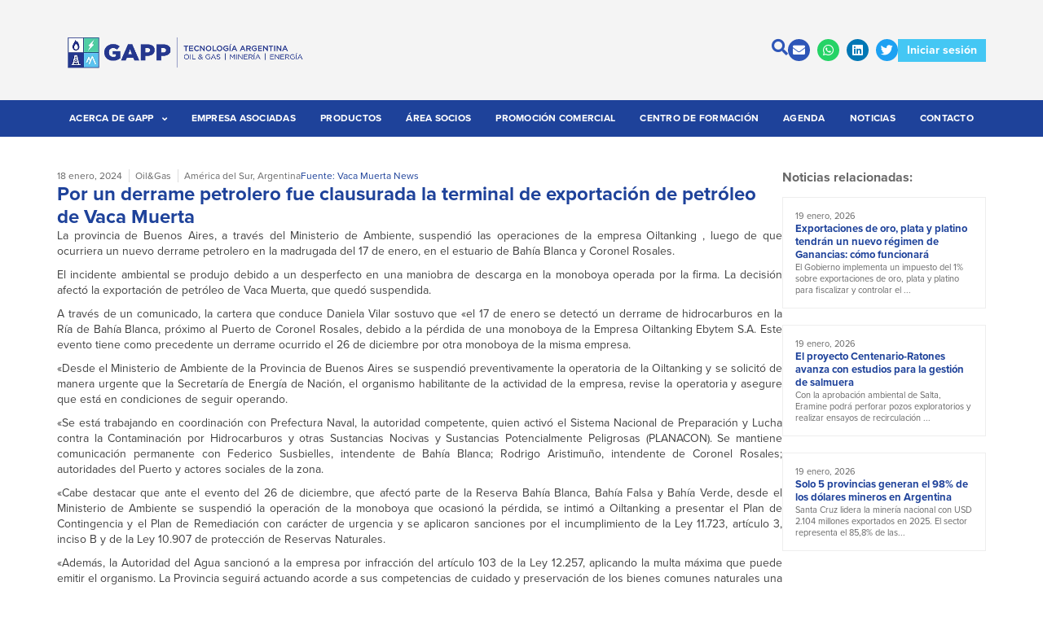

--- FILE ---
content_type: text/html; charset=UTF-8
request_url: https://gapp-oil.com.ar/2024/01/18/por-un-derrame-petrolero-fue-clausurada-la-terminal-de-exportacion-de-petroleo-de-vaca-muerta/
body_size: 32650
content:
<!doctype html>
<html lang="es-ES">
<head>
	<meta charset="UTF-8">
	<meta name="viewport" content="width=device-width, initial-scale=1">
	<link rel="profile" href="https://gmpg.org/xfn/11">
	<meta name='robots' content='index, follow, max-image-preview:large, max-snippet:-1, max-video-preview:-1' />
	<style>img:is([sizes="auto" i], [sizes^="auto," i]) { contain-intrinsic-size: 3000px 1500px }</style>
	
	<!-- This site is optimized with the Yoast SEO plugin v26.0 - https://yoast.com/wordpress/plugins/seo/ -->
	<title>Por un derrame petrolero fue clausurada la terminal de exportación de petróleo de Vaca Muerta - GAPP</title>
	<link rel="canonical" href="https://gapp-oil.com.ar/2024/01/18/por-un-derrame-petrolero-fue-clausurada-la-terminal-de-exportacion-de-petroleo-de-vaca-muerta/" />
	<meta property="og:locale" content="es_ES" />
	<meta property="og:type" content="article" />
	<meta property="og:title" content="Por un derrame petrolero fue clausurada la terminal de exportación de petróleo de Vaca Muerta - GAPP" />
	<meta property="og:description" content="La provincia de Buenos Aires, a través del Ministerio de Ambiente, suspendió las operaciones de la empresa Oiltanking , luego de que ocurriera un nuevo derrame petrolero en la madrugada del 17 de enero, en el estuario de Bahía Blanca y Coronel Rosales. El incidente ambiental se produjo debido a un desperfecto en una maniobra [&hellip;]" />
	<meta property="og:url" content="https://gapp-oil.com.ar/2024/01/18/por-un-derrame-petrolero-fue-clausurada-la-terminal-de-exportacion-de-petroleo-de-vaca-muerta/" />
	<meta property="og:site_name" content="GAPP" />
	<meta property="article:published_time" content="2024-01-18T17:00:11+00:00" />
	<meta property="article:modified_time" content="2024-01-25T17:01:27+00:00" />
	<meta name="author" content="gapp" />
	<meta name="twitter:card" content="summary_large_image" />
	<meta name="twitter:creator" content="@Gapp_Oil" />
	<meta name="twitter:site" content="@Gapp_Oil" />
	<script type="application/ld+json" class="yoast-schema-graph">{"@context":"https://schema.org","@graph":[{"@type":["Article","BlogPosting"],"@id":"https://gapp-oil.com.ar/2024/01/18/por-un-derrame-petrolero-fue-clausurada-la-terminal-de-exportacion-de-petroleo-de-vaca-muerta/#article","isPartOf":{"@id":"https://gapp-oil.com.ar/2024/01/18/por-un-derrame-petrolero-fue-clausurada-la-terminal-de-exportacion-de-petroleo-de-vaca-muerta/"},"author":{"name":"gapp","@id":"https://gapp-oil.com.ar/#/schema/person/1517d11058f1edd44a322c76e1afd25e"},"headline":"Por un derrame petrolero fue clausurada la terminal de exportación de petróleo de Vaca Muerta","datePublished":"2024-01-18T17:00:11+00:00","dateModified":"2024-01-25T17:01:27+00:00","mainEntityOfPage":{"@id":"https://gapp-oil.com.ar/2024/01/18/por-un-derrame-petrolero-fue-clausurada-la-terminal-de-exportacion-de-petroleo-de-vaca-muerta/"},"wordCount":804,"publisher":{"@id":"https://gapp-oil.com.ar/#organization"},"articleSection":["Noticias"],"inLanguage":"es"},{"@type":"WebPage","@id":"https://gapp-oil.com.ar/2024/01/18/por-un-derrame-petrolero-fue-clausurada-la-terminal-de-exportacion-de-petroleo-de-vaca-muerta/","url":"https://gapp-oil.com.ar/2024/01/18/por-un-derrame-petrolero-fue-clausurada-la-terminal-de-exportacion-de-petroleo-de-vaca-muerta/","name":"Por un derrame petrolero fue clausurada la terminal de exportación de petróleo de Vaca Muerta - GAPP","isPartOf":{"@id":"https://gapp-oil.com.ar/#website"},"datePublished":"2024-01-18T17:00:11+00:00","dateModified":"2024-01-25T17:01:27+00:00","breadcrumb":{"@id":"https://gapp-oil.com.ar/2024/01/18/por-un-derrame-petrolero-fue-clausurada-la-terminal-de-exportacion-de-petroleo-de-vaca-muerta/#breadcrumb"},"inLanguage":"es","potentialAction":[{"@type":"ReadAction","target":["https://gapp-oil.com.ar/2024/01/18/por-un-derrame-petrolero-fue-clausurada-la-terminal-de-exportacion-de-petroleo-de-vaca-muerta/"]}]},{"@type":"BreadcrumbList","@id":"https://gapp-oil.com.ar/2024/01/18/por-un-derrame-petrolero-fue-clausurada-la-terminal-de-exportacion-de-petroleo-de-vaca-muerta/#breadcrumb","itemListElement":[{"@type":"ListItem","position":1,"name":"Portada","item":"https://gapp-oil.com.ar/"},{"@type":"ListItem","position":2,"name":"Noticias","item":"https://gapp-oil.com.ar/noticias/"},{"@type":"ListItem","position":3,"name":"Por un derrame petrolero fue clausurada la terminal de exportación de petróleo de Vaca Muerta"}]},{"@type":"WebSite","@id":"https://gapp-oil.com.ar/#website","url":"https://gapp-oil.com.ar/","name":"GAPP","description":"Sinergia para crecer","publisher":{"@id":"https://gapp-oil.com.ar/#organization"},"potentialAction":[{"@type":"SearchAction","target":{"@type":"EntryPoint","urlTemplate":"https://gapp-oil.com.ar/?s={search_term_string}"},"query-input":{"@type":"PropertyValueSpecification","valueRequired":true,"valueName":"search_term_string"}}],"inLanguage":"es"},{"@type":"Organization","@id":"https://gapp-oil.com.ar/#organization","name":"GAPP","url":"https://gapp-oil.com.ar/","logo":{"@type":"ImageObject","inLanguage":"es","@id":"https://gapp-oil.com.ar/#/schema/logo/image/","url":"http://gapp-oil.com.ar/wp-content/uploads/2021/09/logo-gapp-7.svg","contentUrl":"http://gapp-oil.com.ar/wp-content/uploads/2021/09/logo-gapp-7.svg","width":189,"height":62,"caption":"GAPP"},"image":{"@id":"https://gapp-oil.com.ar/#/schema/logo/image/"},"sameAs":["https://x.com/Gapp_Oil","https://ar.linkedin.com/company/gapp---grupo-argentino-de-proveedores-petroleros-"]},{"@type":"Person","@id":"https://gapp-oil.com.ar/#/schema/person/1517d11058f1edd44a322c76e1afd25e","name":"gapp","image":{"@type":"ImageObject","inLanguage":"es","@id":"https://gapp-oil.com.ar/#/schema/person/image/","url":"https://secure.gravatar.com/avatar/03f813825d283398c285732019c16123adc1809e37ba140d6d63c23d81a657e6?s=96&d=mm&r=g","contentUrl":"https://secure.gravatar.com/avatar/03f813825d283398c285732019c16123adc1809e37ba140d6d63c23d81a657e6?s=96&d=mm&r=g","caption":"gapp"},"sameAs":["https://lightgrey-bear-288840.hostingersite.com"]}]}</script>
	<!-- / Yoast SEO plugin. -->


<link rel="alternate" type="application/rss+xml" title="GAPP &raquo; Feed" href="https://gapp-oil.com.ar/feed/" />
<script>
window._wpemojiSettings = {"baseUrl":"https:\/\/s.w.org\/images\/core\/emoji\/16.0.1\/72x72\/","ext":".png","svgUrl":"https:\/\/s.w.org\/images\/core\/emoji\/16.0.1\/svg\/","svgExt":".svg","source":{"concatemoji":"https:\/\/gapp-oil.com.ar\/wp-includes\/js\/wp-emoji-release.min.js?ver=6.8.3"}};
/*! This file is auto-generated */
!function(s,n){var o,i,e;function c(e){try{var t={supportTests:e,timestamp:(new Date).valueOf()};sessionStorage.setItem(o,JSON.stringify(t))}catch(e){}}function p(e,t,n){e.clearRect(0,0,e.canvas.width,e.canvas.height),e.fillText(t,0,0);var t=new Uint32Array(e.getImageData(0,0,e.canvas.width,e.canvas.height).data),a=(e.clearRect(0,0,e.canvas.width,e.canvas.height),e.fillText(n,0,0),new Uint32Array(e.getImageData(0,0,e.canvas.width,e.canvas.height).data));return t.every(function(e,t){return e===a[t]})}function u(e,t){e.clearRect(0,0,e.canvas.width,e.canvas.height),e.fillText(t,0,0);for(var n=e.getImageData(16,16,1,1),a=0;a<n.data.length;a++)if(0!==n.data[a])return!1;return!0}function f(e,t,n,a){switch(t){case"flag":return n(e,"\ud83c\udff3\ufe0f\u200d\u26a7\ufe0f","\ud83c\udff3\ufe0f\u200b\u26a7\ufe0f")?!1:!n(e,"\ud83c\udde8\ud83c\uddf6","\ud83c\udde8\u200b\ud83c\uddf6")&&!n(e,"\ud83c\udff4\udb40\udc67\udb40\udc62\udb40\udc65\udb40\udc6e\udb40\udc67\udb40\udc7f","\ud83c\udff4\u200b\udb40\udc67\u200b\udb40\udc62\u200b\udb40\udc65\u200b\udb40\udc6e\u200b\udb40\udc67\u200b\udb40\udc7f");case"emoji":return!a(e,"\ud83e\udedf")}return!1}function g(e,t,n,a){var r="undefined"!=typeof WorkerGlobalScope&&self instanceof WorkerGlobalScope?new OffscreenCanvas(300,150):s.createElement("canvas"),o=r.getContext("2d",{willReadFrequently:!0}),i=(o.textBaseline="top",o.font="600 32px Arial",{});return e.forEach(function(e){i[e]=t(o,e,n,a)}),i}function t(e){var t=s.createElement("script");t.src=e,t.defer=!0,s.head.appendChild(t)}"undefined"!=typeof Promise&&(o="wpEmojiSettingsSupports",i=["flag","emoji"],n.supports={everything:!0,everythingExceptFlag:!0},e=new Promise(function(e){s.addEventListener("DOMContentLoaded",e,{once:!0})}),new Promise(function(t){var n=function(){try{var e=JSON.parse(sessionStorage.getItem(o));if("object"==typeof e&&"number"==typeof e.timestamp&&(new Date).valueOf()<e.timestamp+604800&&"object"==typeof e.supportTests)return e.supportTests}catch(e){}return null}();if(!n){if("undefined"!=typeof Worker&&"undefined"!=typeof OffscreenCanvas&&"undefined"!=typeof URL&&URL.createObjectURL&&"undefined"!=typeof Blob)try{var e="postMessage("+g.toString()+"("+[JSON.stringify(i),f.toString(),p.toString(),u.toString()].join(",")+"));",a=new Blob([e],{type:"text/javascript"}),r=new Worker(URL.createObjectURL(a),{name:"wpTestEmojiSupports"});return void(r.onmessage=function(e){c(n=e.data),r.terminate(),t(n)})}catch(e){}c(n=g(i,f,p,u))}t(n)}).then(function(e){for(var t in e)n.supports[t]=e[t],n.supports.everything=n.supports.everything&&n.supports[t],"flag"!==t&&(n.supports.everythingExceptFlag=n.supports.everythingExceptFlag&&n.supports[t]);n.supports.everythingExceptFlag=n.supports.everythingExceptFlag&&!n.supports.flag,n.DOMReady=!1,n.readyCallback=function(){n.DOMReady=!0}}).then(function(){return e}).then(function(){var e;n.supports.everything||(n.readyCallback(),(e=n.source||{}).concatemoji?t(e.concatemoji):e.wpemoji&&e.twemoji&&(t(e.twemoji),t(e.wpemoji)))}))}((window,document),window._wpemojiSettings);
</script>
<link rel="stylesheet" type="text/css" href="https://use.typekit.net/cem4tfq.css"><style id='wp-emoji-styles-inline-css'>

	img.wp-smiley, img.emoji {
		display: inline !important;
		border: none !important;
		box-shadow: none !important;
		height: 1em !important;
		width: 1em !important;
		margin: 0 0.07em !important;
		vertical-align: -0.1em !important;
		background: none !important;
		padding: 0 !important;
	}
</style>
<link rel='stylesheet' id='wp-block-library-css' href='https://gapp-oil.com.ar/wp-includes/css/dist/block-library/style.min.css?ver=6.8.3' media='all' />
<link rel='stylesheet' id='jet-engine-frontend-css' href='https://gapp-oil.com.ar/wp-content/plugins/jet-engine/assets/css/frontend.css?ver=3.7.3' media='all' />
<style id='global-styles-inline-css'>
:root{--wp--preset--aspect-ratio--square: 1;--wp--preset--aspect-ratio--4-3: 4/3;--wp--preset--aspect-ratio--3-4: 3/4;--wp--preset--aspect-ratio--3-2: 3/2;--wp--preset--aspect-ratio--2-3: 2/3;--wp--preset--aspect-ratio--16-9: 16/9;--wp--preset--aspect-ratio--9-16: 9/16;--wp--preset--color--black: #000000;--wp--preset--color--cyan-bluish-gray: #abb8c3;--wp--preset--color--white: #ffffff;--wp--preset--color--pale-pink: #f78da7;--wp--preset--color--vivid-red: #cf2e2e;--wp--preset--color--luminous-vivid-orange: #ff6900;--wp--preset--color--luminous-vivid-amber: #fcb900;--wp--preset--color--light-green-cyan: #7bdcb5;--wp--preset--color--vivid-green-cyan: #00d084;--wp--preset--color--pale-cyan-blue: #8ed1fc;--wp--preset--color--vivid-cyan-blue: #0693e3;--wp--preset--color--vivid-purple: #9b51e0;--wp--preset--gradient--vivid-cyan-blue-to-vivid-purple: linear-gradient(135deg,rgba(6,147,227,1) 0%,rgb(155,81,224) 100%);--wp--preset--gradient--light-green-cyan-to-vivid-green-cyan: linear-gradient(135deg,rgb(122,220,180) 0%,rgb(0,208,130) 100%);--wp--preset--gradient--luminous-vivid-amber-to-luminous-vivid-orange: linear-gradient(135deg,rgba(252,185,0,1) 0%,rgba(255,105,0,1) 100%);--wp--preset--gradient--luminous-vivid-orange-to-vivid-red: linear-gradient(135deg,rgba(255,105,0,1) 0%,rgb(207,46,46) 100%);--wp--preset--gradient--very-light-gray-to-cyan-bluish-gray: linear-gradient(135deg,rgb(238,238,238) 0%,rgb(169,184,195) 100%);--wp--preset--gradient--cool-to-warm-spectrum: linear-gradient(135deg,rgb(74,234,220) 0%,rgb(151,120,209) 20%,rgb(207,42,186) 40%,rgb(238,44,130) 60%,rgb(251,105,98) 80%,rgb(254,248,76) 100%);--wp--preset--gradient--blush-light-purple: linear-gradient(135deg,rgb(255,206,236) 0%,rgb(152,150,240) 100%);--wp--preset--gradient--blush-bordeaux: linear-gradient(135deg,rgb(254,205,165) 0%,rgb(254,45,45) 50%,rgb(107,0,62) 100%);--wp--preset--gradient--luminous-dusk: linear-gradient(135deg,rgb(255,203,112) 0%,rgb(199,81,192) 50%,rgb(65,88,208) 100%);--wp--preset--gradient--pale-ocean: linear-gradient(135deg,rgb(255,245,203) 0%,rgb(182,227,212) 50%,rgb(51,167,181) 100%);--wp--preset--gradient--electric-grass: linear-gradient(135deg,rgb(202,248,128) 0%,rgb(113,206,126) 100%);--wp--preset--gradient--midnight: linear-gradient(135deg,rgb(2,3,129) 0%,rgb(40,116,252) 100%);--wp--preset--font-size--small: 13px;--wp--preset--font-size--medium: 20px;--wp--preset--font-size--large: 36px;--wp--preset--font-size--x-large: 42px;--wp--preset--spacing--20: 0.44rem;--wp--preset--spacing--30: 0.67rem;--wp--preset--spacing--40: 1rem;--wp--preset--spacing--50: 1.5rem;--wp--preset--spacing--60: 2.25rem;--wp--preset--spacing--70: 3.38rem;--wp--preset--spacing--80: 5.06rem;--wp--preset--shadow--natural: 6px 6px 9px rgba(0, 0, 0, 0.2);--wp--preset--shadow--deep: 12px 12px 50px rgba(0, 0, 0, 0.4);--wp--preset--shadow--sharp: 6px 6px 0px rgba(0, 0, 0, 0.2);--wp--preset--shadow--outlined: 6px 6px 0px -3px rgba(255, 255, 255, 1), 6px 6px rgba(0, 0, 0, 1);--wp--preset--shadow--crisp: 6px 6px 0px rgba(0, 0, 0, 1);}:root { --wp--style--global--content-size: 800px;--wp--style--global--wide-size: 1200px; }:where(body) { margin: 0; }.wp-site-blocks > .alignleft { float: left; margin-right: 2em; }.wp-site-blocks > .alignright { float: right; margin-left: 2em; }.wp-site-blocks > .aligncenter { justify-content: center; margin-left: auto; margin-right: auto; }:where(.wp-site-blocks) > * { margin-block-start: 24px; margin-block-end: 0; }:where(.wp-site-blocks) > :first-child { margin-block-start: 0; }:where(.wp-site-blocks) > :last-child { margin-block-end: 0; }:root { --wp--style--block-gap: 24px; }:root :where(.is-layout-flow) > :first-child{margin-block-start: 0;}:root :where(.is-layout-flow) > :last-child{margin-block-end: 0;}:root :where(.is-layout-flow) > *{margin-block-start: 24px;margin-block-end: 0;}:root :where(.is-layout-constrained) > :first-child{margin-block-start: 0;}:root :where(.is-layout-constrained) > :last-child{margin-block-end: 0;}:root :where(.is-layout-constrained) > *{margin-block-start: 24px;margin-block-end: 0;}:root :where(.is-layout-flex){gap: 24px;}:root :where(.is-layout-grid){gap: 24px;}.is-layout-flow > .alignleft{float: left;margin-inline-start: 0;margin-inline-end: 2em;}.is-layout-flow > .alignright{float: right;margin-inline-start: 2em;margin-inline-end: 0;}.is-layout-flow > .aligncenter{margin-left: auto !important;margin-right: auto !important;}.is-layout-constrained > .alignleft{float: left;margin-inline-start: 0;margin-inline-end: 2em;}.is-layout-constrained > .alignright{float: right;margin-inline-start: 2em;margin-inline-end: 0;}.is-layout-constrained > .aligncenter{margin-left: auto !important;margin-right: auto !important;}.is-layout-constrained > :where(:not(.alignleft):not(.alignright):not(.alignfull)){max-width: var(--wp--style--global--content-size);margin-left: auto !important;margin-right: auto !important;}.is-layout-constrained > .alignwide{max-width: var(--wp--style--global--wide-size);}body .is-layout-flex{display: flex;}.is-layout-flex{flex-wrap: wrap;align-items: center;}.is-layout-flex > :is(*, div){margin: 0;}body .is-layout-grid{display: grid;}.is-layout-grid > :is(*, div){margin: 0;}body{padding-top: 0px;padding-right: 0px;padding-bottom: 0px;padding-left: 0px;}a:where(:not(.wp-element-button)){text-decoration: underline;}:root :where(.wp-element-button, .wp-block-button__link){background-color: #32373c;border-width: 0;color: #fff;font-family: inherit;font-size: inherit;line-height: inherit;padding: calc(0.667em + 2px) calc(1.333em + 2px);text-decoration: none;}.has-black-color{color: var(--wp--preset--color--black) !important;}.has-cyan-bluish-gray-color{color: var(--wp--preset--color--cyan-bluish-gray) !important;}.has-white-color{color: var(--wp--preset--color--white) !important;}.has-pale-pink-color{color: var(--wp--preset--color--pale-pink) !important;}.has-vivid-red-color{color: var(--wp--preset--color--vivid-red) !important;}.has-luminous-vivid-orange-color{color: var(--wp--preset--color--luminous-vivid-orange) !important;}.has-luminous-vivid-amber-color{color: var(--wp--preset--color--luminous-vivid-amber) !important;}.has-light-green-cyan-color{color: var(--wp--preset--color--light-green-cyan) !important;}.has-vivid-green-cyan-color{color: var(--wp--preset--color--vivid-green-cyan) !important;}.has-pale-cyan-blue-color{color: var(--wp--preset--color--pale-cyan-blue) !important;}.has-vivid-cyan-blue-color{color: var(--wp--preset--color--vivid-cyan-blue) !important;}.has-vivid-purple-color{color: var(--wp--preset--color--vivid-purple) !important;}.has-black-background-color{background-color: var(--wp--preset--color--black) !important;}.has-cyan-bluish-gray-background-color{background-color: var(--wp--preset--color--cyan-bluish-gray) !important;}.has-white-background-color{background-color: var(--wp--preset--color--white) !important;}.has-pale-pink-background-color{background-color: var(--wp--preset--color--pale-pink) !important;}.has-vivid-red-background-color{background-color: var(--wp--preset--color--vivid-red) !important;}.has-luminous-vivid-orange-background-color{background-color: var(--wp--preset--color--luminous-vivid-orange) !important;}.has-luminous-vivid-amber-background-color{background-color: var(--wp--preset--color--luminous-vivid-amber) !important;}.has-light-green-cyan-background-color{background-color: var(--wp--preset--color--light-green-cyan) !important;}.has-vivid-green-cyan-background-color{background-color: var(--wp--preset--color--vivid-green-cyan) !important;}.has-pale-cyan-blue-background-color{background-color: var(--wp--preset--color--pale-cyan-blue) !important;}.has-vivid-cyan-blue-background-color{background-color: var(--wp--preset--color--vivid-cyan-blue) !important;}.has-vivid-purple-background-color{background-color: var(--wp--preset--color--vivid-purple) !important;}.has-black-border-color{border-color: var(--wp--preset--color--black) !important;}.has-cyan-bluish-gray-border-color{border-color: var(--wp--preset--color--cyan-bluish-gray) !important;}.has-white-border-color{border-color: var(--wp--preset--color--white) !important;}.has-pale-pink-border-color{border-color: var(--wp--preset--color--pale-pink) !important;}.has-vivid-red-border-color{border-color: var(--wp--preset--color--vivid-red) !important;}.has-luminous-vivid-orange-border-color{border-color: var(--wp--preset--color--luminous-vivid-orange) !important;}.has-luminous-vivid-amber-border-color{border-color: var(--wp--preset--color--luminous-vivid-amber) !important;}.has-light-green-cyan-border-color{border-color: var(--wp--preset--color--light-green-cyan) !important;}.has-vivid-green-cyan-border-color{border-color: var(--wp--preset--color--vivid-green-cyan) !important;}.has-pale-cyan-blue-border-color{border-color: var(--wp--preset--color--pale-cyan-blue) !important;}.has-vivid-cyan-blue-border-color{border-color: var(--wp--preset--color--vivid-cyan-blue) !important;}.has-vivid-purple-border-color{border-color: var(--wp--preset--color--vivid-purple) !important;}.has-vivid-cyan-blue-to-vivid-purple-gradient-background{background: var(--wp--preset--gradient--vivid-cyan-blue-to-vivid-purple) !important;}.has-light-green-cyan-to-vivid-green-cyan-gradient-background{background: var(--wp--preset--gradient--light-green-cyan-to-vivid-green-cyan) !important;}.has-luminous-vivid-amber-to-luminous-vivid-orange-gradient-background{background: var(--wp--preset--gradient--luminous-vivid-amber-to-luminous-vivid-orange) !important;}.has-luminous-vivid-orange-to-vivid-red-gradient-background{background: var(--wp--preset--gradient--luminous-vivid-orange-to-vivid-red) !important;}.has-very-light-gray-to-cyan-bluish-gray-gradient-background{background: var(--wp--preset--gradient--very-light-gray-to-cyan-bluish-gray) !important;}.has-cool-to-warm-spectrum-gradient-background{background: var(--wp--preset--gradient--cool-to-warm-spectrum) !important;}.has-blush-light-purple-gradient-background{background: var(--wp--preset--gradient--blush-light-purple) !important;}.has-blush-bordeaux-gradient-background{background: var(--wp--preset--gradient--blush-bordeaux) !important;}.has-luminous-dusk-gradient-background{background: var(--wp--preset--gradient--luminous-dusk) !important;}.has-pale-ocean-gradient-background{background: var(--wp--preset--gradient--pale-ocean) !important;}.has-electric-grass-gradient-background{background: var(--wp--preset--gradient--electric-grass) !important;}.has-midnight-gradient-background{background: var(--wp--preset--gradient--midnight) !important;}.has-small-font-size{font-size: var(--wp--preset--font-size--small) !important;}.has-medium-font-size{font-size: var(--wp--preset--font-size--medium) !important;}.has-large-font-size{font-size: var(--wp--preset--font-size--large) !important;}.has-x-large-font-size{font-size: var(--wp--preset--font-size--x-large) !important;}
:root :where(.wp-block-pullquote){font-size: 1.5em;line-height: 1.6;}
</style>
<link rel='stylesheet' id='contact-form-7-css' href='https://gapp-oil.com.ar/wp-content/plugins/contact-form-7/includes/css/styles.css?ver=6.1.1' media='all' />
<link rel='stylesheet' id='wpml-legacy-horizontal-list-0-css' href='https://gapp-oil.com.ar/wp-content/plugins/sitepress-multilingual-cms/templates/language-switchers/legacy-list-horizontal/style.min.css?ver=1' media='all' />
<link rel='stylesheet' id='hostinger-reach-subscription-block-css' href='https://gapp-oil.com.ar/wp-content/plugins/hostinger-reach/frontend/dist/blocks/subscription.css?ver=1764253935' media='all' />
<link rel='stylesheet' id='hello-elementor-css' href='https://gapp-oil.com.ar/wp-content/themes/hello-elementor/assets/css/reset.css?ver=3.4.4' media='all' />
<link rel='stylesheet' id='hello-elementor-theme-style-css' href='https://gapp-oil.com.ar/wp-content/themes/hello-elementor/assets/css/theme.css?ver=3.4.4' media='all' />
<link rel='stylesheet' id='hello-elementor-header-footer-css' href='https://gapp-oil.com.ar/wp-content/themes/hello-elementor/assets/css/header-footer.css?ver=3.4.4' media='all' />
<link rel='stylesheet' id='elementor-frontend-css' href='https://gapp-oil.com.ar/wp-content/plugins/elementor/assets/css/frontend.min.css?ver=3.33.4' media='all' />
<style id='elementor-frontend-inline-css'>
.elementor-kit-8{--e-global-color-primary:#1E429A;--e-global-color-secondary:#2E56B8;--e-global-color-accent:#424242;--e-global-color-text:#686868;--e-global-color-19a59fa:#F4F4F4;--e-global-color-99fb733:#EEEEEE;--e-global-color-df1ad27:#DDDDDD;--e-global-color-373d0cc:#B8B8B8;--e-global-color-3d56e6c:#8B8B8B;--e-global-color-f034c74:#FFFFFF;--e-global-color-78563a8:#44C7F4;--e-global-color-3cc4f60:#1CB8EE;--e-global-typography-primary-font-family:"proxima-nova";--e-global-typography-primary-font-size:14px;--e-global-typography-primary-font-weight:normal;--e-global-typography-primary-line-height:1.4em;--e-global-typography-secondary-font-family:"proxima-nova";--e-global-typography-secondary-font-size:12px;--e-global-typography-secondary-font-weight:normal;--e-global-typography-secondary-line-height:1.4em;--e-global-typography-accent-font-family:"proxima-nova";--e-global-typography-accent-font-size:20px;--e-global-typography-accent-font-weight:bold;--e-global-typography-accent-line-height:1.2em;--e-global-typography-text-font-family:"proxima-nova";--e-global-typography-text-font-size:14px;--e-global-typography-text-font-weight:bold;--e-global-typography-text-line-height:1.2em;--e-global-typography-f06ce46-font-family:"proxima-nova";--e-global-typography-f06ce46-font-size:16px;--e-global-typography-f06ce46-font-weight:bold;--e-global-typography-f06ce46-line-height:1.2em;--e-global-typography-c0f9c97-font-family:"proxima-nova";--e-global-typography-c0f9c97-font-size:18px;--e-global-typography-c0f9c97-font-weight:bold;--e-global-typography-c0f9c97-line-height:1.2em;--e-global-typography-72de1ea-font-family:"proxima-nova";--e-global-typography-72de1ea-font-size:24px;--e-global-typography-72de1ea-font-weight:bold;--e-global-typography-72de1ea-line-height:1.2em;--e-global-typography-c21b6a1-font-family:"proxima-nova";--e-global-typography-c21b6a1-font-size:14px;--e-global-typography-c21b6a1-font-weight:normal;--e-global-typography-c21b6a1-line-height:1.4em;--e-global-typography-1dfaf59-font-family:"proxima-nova";--e-global-typography-1dfaf59-font-size:14px;--e-global-typography-1dfaf59-font-weight:normal;--e-global-typography-1dfaf59-line-height:1.3em;--e-global-typography-1aa8339-font-family:"proxima-nova";--e-global-typography-1aa8339-font-size:12px;--e-global-typography-1aa8339-font-weight:bold;--e-global-typography-1aa8339-line-height:1.2em;color:var( --e-global-color-accent );font-family:var( --e-global-typography-primary-font-family ), Sans-serif;font-size:var( --e-global-typography-primary-font-size );font-weight:var( --e-global-typography-primary-font-weight );line-height:var( --e-global-typography-primary-line-height );}.elementor-kit-8 button,.elementor-kit-8 input[type="button"],.elementor-kit-8 input[type="submit"],.elementor-kit-8 .elementor-button{background-color:var( --e-global-color-primary );font-family:var( --e-global-typography-text-font-family ), Sans-serif;font-size:var( --e-global-typography-text-font-size );font-weight:var( --e-global-typography-text-font-weight );line-height:var( --e-global-typography-text-line-height );color:var( --e-global-color-f034c74 );border-style:solid;border-width:1px 1px 1px 1px;border-color:var( --e-global-color-primary );border-radius:0px 0px 0px 0px;padding:10px 15px 10px 15px;}.elementor-kit-8 button:hover,.elementor-kit-8 button:focus,.elementor-kit-8 input[type="button"]:hover,.elementor-kit-8 input[type="button"]:focus,.elementor-kit-8 input[type="submit"]:hover,.elementor-kit-8 input[type="submit"]:focus,.elementor-kit-8 .elementor-button:hover,.elementor-kit-8 .elementor-button:focus{background-color:var( --e-global-color-secondary );border-style:solid;border-width:1px 1px 1px 1px;border-color:var( --e-global-color-secondary );}.elementor-kit-8 e-page-transition{background-color:#FFBC7D;}.elementor-kit-8 p{margin-block-end:10px;}.elementor-kit-8 a{color:var( --e-global-color-accent );font-family:var( --e-global-typography-primary-font-family ), Sans-serif;font-size:var( --e-global-typography-primary-font-size );font-weight:var( --e-global-typography-primary-font-weight );line-height:var( --e-global-typography-primary-line-height );}.elementor-kit-8 h1{color:var( --e-global-color-accent );font-family:var( --e-global-typography-primary-font-family ), Sans-serif;font-size:var( --e-global-typography-primary-font-size );font-weight:var( --e-global-typography-primary-font-weight );line-height:var( --e-global-typography-primary-line-height );}.elementor-kit-8 h2{color:var( --e-global-color-accent );font-family:var( --e-global-typography-primary-font-family ), Sans-serif;font-size:var( --e-global-typography-primary-font-size );font-weight:var( --e-global-typography-primary-font-weight );line-height:var( --e-global-typography-primary-line-height );}.elementor-kit-8 h3{color:var( --e-global-color-accent );font-family:var( --e-global-typography-primary-font-family ), Sans-serif;font-size:var( --e-global-typography-primary-font-size );font-weight:var( --e-global-typography-primary-font-weight );line-height:var( --e-global-typography-primary-line-height );}.elementor-kit-8 h4{color:var( --e-global-color-accent );font-family:var( --e-global-typography-primary-font-family ), Sans-serif;font-size:var( --e-global-typography-primary-font-size );font-weight:var( --e-global-typography-primary-font-weight );line-height:var( --e-global-typography-primary-line-height );}.elementor-kit-8 h5{color:var( --e-global-color-accent );font-family:var( --e-global-typography-primary-font-family ), Sans-serif;font-size:var( --e-global-typography-primary-font-size );font-weight:var( --e-global-typography-primary-font-weight );line-height:var( --e-global-typography-primary-line-height );}.elementor-kit-8 h6{color:var( --e-global-color-accent );font-family:var( --e-global-typography-primary-font-family ), Sans-serif;font-size:var( --e-global-typography-primary-font-size );font-weight:var( --e-global-typography-primary-font-weight );line-height:var( --e-global-typography-primary-line-height );}.elementor-kit-8 img{border-radius:0px 0px 0px 0px;}.elementor-kit-8 label{color:var( --e-global-color-accent );font-family:var( --e-global-typography-secondary-font-family ), Sans-serif;font-size:var( --e-global-typography-secondary-font-size );font-weight:var( --e-global-typography-secondary-font-weight );line-height:var( --e-global-typography-secondary-line-height );}.elementor-kit-8 input:not([type="button"]):not([type="submit"]),.elementor-kit-8 textarea,.elementor-kit-8 .elementor-field-textual{font-family:var( --e-global-typography-primary-font-family ), Sans-serif;font-size:var( --e-global-typography-primary-font-size );font-weight:var( --e-global-typography-primary-font-weight );line-height:var( --e-global-typography-primary-line-height );color:var( --e-global-color-accent );background-color:var( --e-global-color-99fb733 );border-style:solid;border-width:1px 1px 1px 1px;border-color:var( --e-global-color-19a59fa );border-radius:0px 0px 0px 0px;padding:10px 10px 10px 10px;}.elementor-section.elementor-section-boxed > .elementor-container{max-width:1140px;}.e-con{--container-max-width:1140px;--container-default-padding-top:0px;--container-default-padding-right:0px;--container-default-padding-bottom:0px;--container-default-padding-left:0px;}.elementor-widget:not(:last-child){margin-block-end:20px;}.elementor-element{--widgets-spacing:20px 20px;--widgets-spacing-row:20px;--widgets-spacing-column:20px;}{}h1.entry-title{display:var(--page-title-display);}@media(max-width:1024px){.elementor-kit-8{font-size:var( --e-global-typography-primary-font-size );line-height:var( --e-global-typography-primary-line-height );}.elementor-kit-8 a{font-size:var( --e-global-typography-primary-font-size );line-height:var( --e-global-typography-primary-line-height );}.elementor-kit-8 h1{font-size:var( --e-global-typography-primary-font-size );line-height:var( --e-global-typography-primary-line-height );}.elementor-kit-8 h2{font-size:var( --e-global-typography-primary-font-size );line-height:var( --e-global-typography-primary-line-height );}.elementor-kit-8 h3{font-size:var( --e-global-typography-primary-font-size );line-height:var( --e-global-typography-primary-line-height );}.elementor-kit-8 h4{font-size:var( --e-global-typography-primary-font-size );line-height:var( --e-global-typography-primary-line-height );}.elementor-kit-8 h5{font-size:var( --e-global-typography-primary-font-size );line-height:var( --e-global-typography-primary-line-height );}.elementor-kit-8 h6{font-size:var( --e-global-typography-primary-font-size );line-height:var( --e-global-typography-primary-line-height );}.elementor-kit-8 button,.elementor-kit-8 input[type="button"],.elementor-kit-8 input[type="submit"],.elementor-kit-8 .elementor-button{font-size:var( --e-global-typography-text-font-size );line-height:var( --e-global-typography-text-line-height );}.elementor-kit-8 label{font-size:var( --e-global-typography-secondary-font-size );line-height:var( --e-global-typography-secondary-line-height );}.elementor-kit-8 input:not([type="button"]):not([type="submit"]),.elementor-kit-8 textarea,.elementor-kit-8 .elementor-field-textual{font-size:var( --e-global-typography-primary-font-size );line-height:var( --e-global-typography-primary-line-height );}.elementor-section.elementor-section-boxed > .elementor-container{max-width:1024px;}.e-con{--container-max-width:1024px;}}@media(max-width:767px){.elementor-kit-8{font-size:var( --e-global-typography-primary-font-size );line-height:var( --e-global-typography-primary-line-height );}.elementor-kit-8 a{font-size:var( --e-global-typography-primary-font-size );line-height:var( --e-global-typography-primary-line-height );}.elementor-kit-8 h1{font-size:var( --e-global-typography-primary-font-size );line-height:var( --e-global-typography-primary-line-height );}.elementor-kit-8 h2{font-size:var( --e-global-typography-primary-font-size );line-height:var( --e-global-typography-primary-line-height );}.elementor-kit-8 h3{font-size:var( --e-global-typography-primary-font-size );line-height:var( --e-global-typography-primary-line-height );}.elementor-kit-8 h4{font-size:var( --e-global-typography-primary-font-size );line-height:var( --e-global-typography-primary-line-height );}.elementor-kit-8 h5{font-size:var( --e-global-typography-primary-font-size );line-height:var( --e-global-typography-primary-line-height );}.elementor-kit-8 h6{font-size:var( --e-global-typography-primary-font-size );line-height:var( --e-global-typography-primary-line-height );}.elementor-kit-8 button,.elementor-kit-8 input[type="button"],.elementor-kit-8 input[type="submit"],.elementor-kit-8 .elementor-button{font-size:var( --e-global-typography-text-font-size );line-height:var( --e-global-typography-text-line-height );}.elementor-kit-8 label{font-size:var( --e-global-typography-secondary-font-size );line-height:var( --e-global-typography-secondary-line-height );}.elementor-kit-8 input:not([type="button"]):not([type="submit"]),.elementor-kit-8 textarea,.elementor-kit-8 .elementor-field-textual{font-size:var( --e-global-typography-primary-font-size );line-height:var( --e-global-typography-primary-line-height );}.elementor-section.elementor-section-boxed > .elementor-container{max-width:767px;}.e-con{--container-max-width:767px;}}/* Start custom CSS */.menu-item .menu-item-link-top .jet-nav-arrow svg {
    height: 10px !important;
}/* End custom CSS */
.elementor-45484 .elementor-element.elementor-element-2d1858e{--display:flex;--flex-direction:row;--container-widget-width:calc( ( 1 - var( --container-widget-flex-grow ) ) * 100% );--container-widget-height:100%;--container-widget-flex-grow:1;--container-widget-align-self:stretch;--flex-wrap-mobile:wrap;--justify-content:space-between;--align-items:center;--gap:0px 0px;--row-gap:0px;--column-gap:0px;--padding-top:20px;--padding-bottom:20px;--padding-left:20px;--padding-right:20px;}.elementor-45484 .elementor-element.elementor-element-2d1858e:not(.elementor-motion-effects-element-type-background), .elementor-45484 .elementor-element.elementor-element-2d1858e > .elementor-motion-effects-container > .elementor-motion-effects-layer{background-color:var( --e-global-color-19a59fa );}.elementor-45484 .elementor-element.elementor-element-aa3b78d{--display:flex;--flex-direction:column;--container-widget-width:100%;--container-widget-height:initial;--container-widget-flex-grow:0;--container-widget-align-self:initial;--flex-wrap-mobile:wrap;--gap:0px 0px;--row-gap:0px;--column-gap:0px;}.elementor-45484 .elementor-element.elementor-element-cb3c449{text-align:left;}.elementor-45484 .elementor-element.elementor-element-cb3c449 img{width:320px;}.elementor-45484 .elementor-element.elementor-element-f48feb2{text-align:left;}.elementor-45484 .elementor-element.elementor-element-f48feb2 img{width:150px;}.elementor-45484 .elementor-element.elementor-element-3eddd80{--display:flex;--flex-direction:row;--container-widget-width:calc( ( 1 - var( --container-widget-flex-grow ) ) * 100% );--container-widget-height:100%;--container-widget-flex-grow:1;--container-widget-align-self:stretch;--flex-wrap-mobile:wrap;--justify-content:flex-end;--align-items:center;--gap:25px 25px;--row-gap:25px;--column-gap:25px;}.elementor-45484 .elementor-element.elementor-element-5c23215 .elementor-icon-wrapper{text-align:center;}.elementor-45484 .elementor-element.elementor-element-5c23215.elementor-view-stacked .elementor-icon{background-color:var( --e-global-color-secondary );}.elementor-45484 .elementor-element.elementor-element-5c23215.elementor-view-framed .elementor-icon, .elementor-45484 .elementor-element.elementor-element-5c23215.elementor-view-default .elementor-icon{color:var( --e-global-color-secondary );border-color:var( --e-global-color-secondary );}.elementor-45484 .elementor-element.elementor-element-5c23215.elementor-view-framed .elementor-icon, .elementor-45484 .elementor-element.elementor-element-5c23215.elementor-view-default .elementor-icon svg{fill:var( --e-global-color-secondary );}.elementor-45484 .elementor-element.elementor-element-5c23215 .elementor-icon{font-size:20px;}.elementor-45484 .elementor-element.elementor-element-5c23215 .elementor-icon svg{height:20px;}.elementor-45484 .elementor-element.elementor-element-bc66ed2 .elementor-repeater-item-dde2b3d.elementor-social-icon{background-color:var( --e-global-color-secondary );}.elementor-45484 .elementor-element.elementor-element-bc66ed2{--grid-template-columns:repeat(0, auto);--icon-size:15px;--grid-column-gap:5px;--grid-row-gap:0px;}.elementor-45484 .elementor-element.elementor-element-bc66ed2 .elementor-social-icon{--icon-padding:0.4em;}.elementor-45484 .elementor-element.elementor-element-081b9dc .elementor-button{background-color:var( --e-global-color-78563a8 );font-family:var( --e-global-typography-text-font-family ), Sans-serif;font-size:var( --e-global-typography-text-font-size );font-weight:var( --e-global-typography-text-font-weight );line-height:var( --e-global-typography-text-line-height );border-style:solid;border-width:1px 1px 1px 1px;border-color:var( --e-global-color-78563a8 );padding:5px 10px 5px 10px;}.elementor-45484 .elementor-element.elementor-element-c9b80f8.elementor-element{--align-self:center;}.elementor-45484 .elementor-element.elementor-element-c9b80f8 .jet-listing-dynamic-link__link{align-self:flex-start;font-family:var( --e-global-typography-primary-font-family ), Sans-serif;font-size:var( --e-global-typography-primary-font-size );font-weight:var( --e-global-typography-primary-font-weight );line-height:var( --e-global-typography-primary-line-height );flex-direction:row;}.elementor-45484 .elementor-element.elementor-element-c9b80f8 .jet-listing-dynamic-link__icon{order:1;}.elementor-45484 .elementor-element.elementor-element-0cb32ef .elementor-icon-wrapper{text-align:center;}.elementor-45484 .elementor-element.elementor-element-0cb32ef.elementor-view-stacked .elementor-icon{background-color:var( --e-global-color-secondary );}.elementor-45484 .elementor-element.elementor-element-0cb32ef.elementor-view-framed .elementor-icon, .elementor-45484 .elementor-element.elementor-element-0cb32ef.elementor-view-default .elementor-icon{color:var( --e-global-color-secondary );border-color:var( --e-global-color-secondary );}.elementor-45484 .elementor-element.elementor-element-0cb32ef.elementor-view-framed .elementor-icon, .elementor-45484 .elementor-element.elementor-element-0cb32ef.elementor-view-default .elementor-icon svg{fill:var( --e-global-color-secondary );}.elementor-45484 .elementor-element.elementor-element-0cb32ef.elementor-view-stacked .elementor-icon:hover{background-color:var( --e-global-color-primary );}.elementor-45484 .elementor-element.elementor-element-0cb32ef.elementor-view-framed .elementor-icon:hover, .elementor-45484 .elementor-element.elementor-element-0cb32ef.elementor-view-default .elementor-icon:hover{color:var( --e-global-color-primary );border-color:var( --e-global-color-primary );}.elementor-45484 .elementor-element.elementor-element-0cb32ef.elementor-view-framed .elementor-icon:hover, .elementor-45484 .elementor-element.elementor-element-0cb32ef.elementor-view-default .elementor-icon:hover svg{fill:var( --e-global-color-primary );}.elementor-45484 .elementor-element.elementor-element-0cb32ef .elementor-icon{font-size:20px;}.elementor-45484 .elementor-element.elementor-element-0cb32ef .elementor-icon svg{height:20px;}.elementor-45484 .elementor-element.elementor-element-58c471f .elementor-icon-wrapper{text-align:center;}.elementor-45484 .elementor-element.elementor-element-58c471f.elementor-view-stacked .elementor-icon{background-color:var( --e-global-color-secondary );}.elementor-45484 .elementor-element.elementor-element-58c471f.elementor-view-framed .elementor-icon, .elementor-45484 .elementor-element.elementor-element-58c471f.elementor-view-default .elementor-icon{color:var( --e-global-color-secondary );border-color:var( --e-global-color-secondary );}.elementor-45484 .elementor-element.elementor-element-58c471f.elementor-view-framed .elementor-icon, .elementor-45484 .elementor-element.elementor-element-58c471f.elementor-view-default .elementor-icon svg{fill:var( --e-global-color-secondary );}.elementor-45484 .elementor-element.elementor-element-58c471f.elementor-view-stacked .elementor-icon:hover{background-color:var( --e-global-color-primary );}.elementor-45484 .elementor-element.elementor-element-58c471f.elementor-view-framed .elementor-icon:hover, .elementor-45484 .elementor-element.elementor-element-58c471f.elementor-view-default .elementor-icon:hover{color:var( --e-global-color-primary );border-color:var( --e-global-color-primary );}.elementor-45484 .elementor-element.elementor-element-58c471f.elementor-view-framed .elementor-icon:hover, .elementor-45484 .elementor-element.elementor-element-58c471f.elementor-view-default .elementor-icon:hover svg{fill:var( --e-global-color-primary );}.elementor-45484 .elementor-element.elementor-element-58c471f .elementor-icon{font-size:20px;}.elementor-45484 .elementor-element.elementor-element-58c471f .elementor-icon svg{height:20px;}.elementor-45484 .elementor-element.elementor-element-c493753 .elementor-icon-wrapper{text-align:center;}.elementor-45484 .elementor-element.elementor-element-c493753.elementor-view-stacked .elementor-icon{background-color:var( --e-global-color-secondary );}.elementor-45484 .elementor-element.elementor-element-c493753.elementor-view-framed .elementor-icon, .elementor-45484 .elementor-element.elementor-element-c493753.elementor-view-default .elementor-icon{color:var( --e-global-color-secondary );border-color:var( --e-global-color-secondary );}.elementor-45484 .elementor-element.elementor-element-c493753.elementor-view-framed .elementor-icon, .elementor-45484 .elementor-element.elementor-element-c493753.elementor-view-default .elementor-icon svg{fill:var( --e-global-color-secondary );}.elementor-45484 .elementor-element.elementor-element-c493753.elementor-view-stacked .elementor-icon:hover{background-color:var( --e-global-color-primary );}.elementor-45484 .elementor-element.elementor-element-c493753.elementor-view-framed .elementor-icon:hover, .elementor-45484 .elementor-element.elementor-element-c493753.elementor-view-default .elementor-icon:hover{color:var( --e-global-color-primary );border-color:var( --e-global-color-primary );}.elementor-45484 .elementor-element.elementor-element-c493753.elementor-view-framed .elementor-icon:hover, .elementor-45484 .elementor-element.elementor-element-c493753.elementor-view-default .elementor-icon:hover svg{fill:var( --e-global-color-primary );}.elementor-45484 .elementor-element.elementor-element-c493753 .elementor-icon{font-size:20px;}.elementor-45484 .elementor-element.elementor-element-c493753 .elementor-icon svg{height:20px;}.elementor-45484 .elementor-element.elementor-element-66daa5e{--display:flex;--gap:0px 0px;--row-gap:0px;--column-gap:0px;--padding-top:10px;--padding-bottom:10px;--padding-left:20px;--padding-right:20px;--z-index:1;}.elementor-45484 .elementor-element.elementor-element-66daa5e:not(.elementor-motion-effects-element-type-background), .elementor-45484 .elementor-element.elementor-element-66daa5e > .elementor-motion-effects-container > .elementor-motion-effects-layer{background-color:#1E429A;}.elementor-45484 .elementor-element.elementor-element-5142dc8 .jet-nav--horizontal{justify-content:space-between;text-align:left;}.elementor-45484 .elementor-element.elementor-element-5142dc8 .jet-nav--vertical .menu-item-link-top{justify-content:space-between;text-align:left;}.elementor-45484 .elementor-element.elementor-element-5142dc8 .jet-nav--vertical-sub-bottom .menu-item-link-sub{justify-content:space-between;text-align:left;}.elementor-45484 .elementor-element.elementor-element-5142dc8 .jet-mobile-menu.jet-mobile-menu-trigger-active .menu-item-link{justify-content:space-between;text-align:left;}.elementor-45484 .elementor-element.elementor-element-5142dc8{width:100%;max-width:100%;}body:not(.rtl) .elementor-45484 .elementor-element.elementor-element-5142dc8 .jet-nav--horizontal .jet-nav__sub{text-align:left;}body.rtl .elementor-45484 .elementor-element.elementor-element-5142dc8 .jet-nav--horizontal .jet-nav__sub{text-align:right;}.elementor-45484 .elementor-element.elementor-element-5142dc8 .menu-item-link-top{color:var( --e-global-color-f034c74 );padding:5px 5px 5px 5px;}.elementor-45484 .elementor-element.elementor-element-5142dc8 .menu-item-link-top .jet-nav-link-text{font-size:12px;font-weight:bold;text-transform:uppercase;line-height:1.3em;letter-spacing:0.25px;}.elementor-45484 .elementor-element.elementor-element-5142dc8 .menu-item:hover > .menu-item-link-top{color:var( --e-global-color-78563a8 );}.elementor-45484 .elementor-element.elementor-element-5142dc8 .menu-item.current-menu-item .menu-item-link-top{color:var( --e-global-color-78563a8 );}.elementor-45484 .elementor-element.elementor-element-5142dc8 .menu-item-link-top .jet-nav-arrow{font-size:10px;margin-left:10px;}.elementor-45484 .elementor-element.elementor-element-5142dc8 .menu-item-link-top .jet-nav-arrow svg{width:10px;}.elementor-45484 .elementor-element.elementor-element-5142dc8 .jet-nav--vertical-sub-left-side .menu-item-link-top .jet-nav-arrow{margin-right:10px;margin-left:0;}.elementor-45484 .elementor-element.elementor-element-5142dc8 .jet-mobile-menu.jet-mobile-menu-trigger-active .jet-nav--vertical-sub-left-side .menu-item-link-top .jet-nav-arrow{margin-left:10px;margin-right:0;}.elementor-45484 .elementor-element.elementor-element-5142dc8 .jet-nav__sub{width:180px;background-color:var( --e-global-color-f034c74 );box-shadow:0px 0px 10px 0px rgba(0, 0, 0, 0.1);padding:10px 10px 10px 10px;}.elementor-45484 .elementor-element.elementor-element-5142dc8 .jet-nav--horizontal .jet-nav-depth-0{margin-top:0px;}.elementor-45484 .elementor-element.elementor-element-5142dc8 .jet-nav--vertical-sub-left-side .jet-nav-depth-0{margin-right:0px;}.elementor-45484 .elementor-element.elementor-element-5142dc8 .jet-nav--vertical-sub-right-side .jet-nav-depth-0{margin-left:0px;}.elementor-45484 .elementor-element.elementor-element-5142dc8 .menu-item-link-sub .jet-nav-link-text{font-family:"proxima-nova", Sans-serif;font-size:13px;font-weight:500;line-height:1.3em;}.elementor-45484 .elementor-element.elementor-element-5142dc8 .menu-item-link-sub{color:var( --e-global-color-primary );padding:5px 10px 5px 10px;}.elementor-45484 .elementor-element.elementor-element-5142dc8 .menu-item:hover > .menu-item-link-sub{background-color:var( --e-global-color-primary );color:var( --e-global-color-78563a8 );}.elementor-45484 .elementor-element.elementor-element-5142dc8 .menu-item.current-menu-item > .menu-item-link-sub{background-color:var( --e-global-color-primary );color:var( --e-global-color-78563a8 );}.elementor-theme-builder-content-area{height:400px;}.elementor-location-header:before, .elementor-location-footer:before{content:"";display:table;clear:both;}@media(max-width:1024px){.elementor-45484 .elementor-element.elementor-element-2d1858e{--padding-top:15px;--padding-bottom:15px;--padding-left:20px;--padding-right:20px;}.elementor-45484 .elementor-element.elementor-element-cb3c449 img{width:280px;}.elementor-45484 .elementor-element.elementor-element-081b9dc .elementor-button{font-size:var( --e-global-typography-text-font-size );line-height:var( --e-global-typography-text-line-height );}.elementor-45484 .elementor-element.elementor-element-c9b80f8 .jet-listing-dynamic-link__link{font-size:var( --e-global-typography-primary-font-size );line-height:var( --e-global-typography-primary-line-height );}}@media(max-width:767px){.elementor-45484 .elementor-element.elementor-element-2d1858e{--flex-direction:row;--container-widget-width:initial;--container-widget-height:100%;--container-widget-flex-grow:1;--container-widget-align-self:stretch;--flex-wrap-mobile:wrap;}.elementor-45484 .elementor-element.elementor-element-f48feb2 img{width:140px;}.elementor-45484 .elementor-element.elementor-element-081b9dc .elementor-button{font-size:var( --e-global-typography-text-font-size );line-height:var( --e-global-typography-text-line-height );}.elementor-45484 .elementor-element.elementor-element-c9b80f8 .jet-listing-dynamic-link__link{font-size:var( --e-global-typography-primary-font-size );line-height:var( --e-global-typography-primary-line-height );}}/* Start custom CSS for container, class: .elementor-element-aa3b78d */@media (max-width: 1024px) {
    .elementor-45484 .elementor-element.elementor-element-aa3b78d {
        max-width: 150px;
    }
}


@media (min-width: 1025px) {
    .elementor-45484 .elementor-element.elementor-element-aa3b78d {
        max-width: 320px;
    }
}/* End custom CSS */
/* Start custom CSS for container, class: .elementor-element-3eddd80 */.elementor-45484 .elementor-element.elementor-element-3eddd80 {
    width: fit-content;
}/* End custom CSS */
.elementor-45497 .elementor-element.elementor-element-ccee8dd{--display:flex;--flex-direction:row;--container-widget-width:calc( ( 1 - var( --container-widget-flex-grow ) ) * 100% );--container-widget-height:100%;--container-widget-flex-grow:1;--container-widget-align-self:stretch;--flex-wrap-mobile:wrap;--align-items:stretch;--gap:40px 40px;--row-gap:40px;--column-gap:40px;--padding-top:50px;--padding-bottom:50px;--padding-left:20px;--padding-right:20px;}.elementor-45497 .elementor-element.elementor-element-ccee8dd:not(.elementor-motion-effects-element-type-background), .elementor-45497 .elementor-element.elementor-element-ccee8dd > .elementor-motion-effects-container > .elementor-motion-effects-layer{background-color:var( --e-global-color-3d56e6c );}.elementor-45497 .elementor-element.elementor-element-08a1db0{--display:flex;--gap:0px 0px;--row-gap:0px;--column-gap:0px;}.elementor-45497 .elementor-element.elementor-element-08a1db0.e-con{--align-self:flex-start;}.elementor-45497 .elementor-element.elementor-element-07da4b8.elementor-element{--align-self:flex-start;}.elementor-45497 .elementor-element.elementor-element-07da4b8{text-align:left;}.elementor-45497 .elementor-element.elementor-element-07da4b8 img{width:330px;}.elementor-45497 .elementor-element.elementor-element-47d1069{--display:flex;--gap:20px 20px;--row-gap:20px;--column-gap:20px;}.elementor-45497 .elementor-element.elementor-element-47d1069.e-con{--align-self:flex-start;}.elementor-45497 .elementor-element.elementor-element-81f8238 .elementor-heading-title{font-family:var( --e-global-typography-f06ce46-font-family ), Sans-serif;font-size:var( --e-global-typography-f06ce46-font-size );font-weight:var( --e-global-typography-f06ce46-font-weight );line-height:var( --e-global-typography-f06ce46-line-height );color:var( --e-global-color-f034c74 );}.elementor-45497 .elementor-element.elementor-element-de3497f .elementor-repeater-item-dde2b3d.elementor-social-icon{background-color:var( --e-global-color-secondary );}.elementor-45497 .elementor-element.elementor-element-de3497f{--grid-template-columns:repeat(0, auto);--icon-size:15px;--grid-column-gap:5px;--grid-row-gap:0px;}.elementor-45497 .elementor-element.elementor-element-de3497f .elementor-social-icon{--icon-padding:0.4em;}.elementor-45497 .elementor-element.elementor-element-8191189{--display:flex;--gap:20px 20px;--row-gap:20px;--column-gap:20px;}.elementor-45497 .elementor-element.elementor-element-8191189.e-con{--align-self:flex-start;}.elementor-45497 .elementor-element.elementor-element-da98335 .elementor-heading-title{font-family:var( --e-global-typography-f06ce46-font-family ), Sans-serif;font-size:var( --e-global-typography-f06ce46-font-size );font-weight:var( --e-global-typography-f06ce46-font-weight );line-height:var( --e-global-typography-f06ce46-line-height );color:var( --e-global-color-f034c74 );}.elementor-45497 .elementor-element.elementor-element-4364da3 .elementor-heading-title{font-family:var( --e-global-typography-c21b6a1-font-family ), Sans-serif;font-size:var( --e-global-typography-c21b6a1-font-size );font-weight:var( --e-global-typography-c21b6a1-font-weight );line-height:var( --e-global-typography-c21b6a1-line-height );color:var( --e-global-color-f034c74 );}.elementor-45497 .elementor-element.elementor-element-05e1e36{--display:flex;--flex-direction:row;--container-widget-width:initial;--container-widget-height:100%;--container-widget-flex-grow:1;--container-widget-align-self:stretch;--flex-wrap-mobile:wrap;--padding-top:20px;--padding-bottom:20px;--padding-left:20px;--padding-right:20px;}.elementor-45497 .elementor-element.elementor-element-05e1e36:not(.elementor-motion-effects-element-type-background), .elementor-45497 .elementor-element.elementor-element-05e1e36 > .elementor-motion-effects-container > .elementor-motion-effects-layer{background-color:#686868;}.elementor-45497 .elementor-element.elementor-element-4b7d07c{font-family:"Roboto", Sans-serif;font-size:12px;color:#FFFFFF;}.elementor-theme-builder-content-area{height:400px;}.elementor-location-header:before, .elementor-location-footer:before{content:"";display:table;clear:both;}@media(max-width:1024px){.elementor-45497 .elementor-element.elementor-element-07da4b8 img{width:140px;}.elementor-45497 .elementor-element.elementor-element-81f8238 .elementor-heading-title{font-size:var( --e-global-typography-f06ce46-font-size );line-height:var( --e-global-typography-f06ce46-line-height );}.elementor-45497 .elementor-element.elementor-element-da98335 .elementor-heading-title{font-size:var( --e-global-typography-f06ce46-font-size );line-height:var( --e-global-typography-f06ce46-line-height );}.elementor-45497 .elementor-element.elementor-element-4364da3 .elementor-heading-title{font-size:var( --e-global-typography-c21b6a1-font-size );line-height:var( --e-global-typography-c21b6a1-line-height );}}@media(max-width:767px){.elementor-45497 .elementor-element.elementor-element-07da4b8.elementor-element{--align-self:center;}.elementor-45497 .elementor-element.elementor-element-47d1069.e-con{--align-self:center;}.elementor-45497 .elementor-element.elementor-element-81f8238.elementor-element{--align-self:center;}.elementor-45497 .elementor-element.elementor-element-81f8238 .elementor-heading-title{font-size:var( --e-global-typography-f06ce46-font-size );line-height:var( --e-global-typography-f06ce46-line-height );}.elementor-45497 .elementor-element.elementor-element-de3497f.elementor-element{--align-self:center;}.elementor-45497 .elementor-element.elementor-element-da98335.elementor-element{--align-self:center;}.elementor-45497 .elementor-element.elementor-element-da98335 .elementor-heading-title{font-size:var( --e-global-typography-f06ce46-font-size );line-height:var( --e-global-typography-f06ce46-line-height );}.elementor-45497 .elementor-element.elementor-element-4364da3{text-align:center;}.elementor-45497 .elementor-element.elementor-element-4364da3 .elementor-heading-title{font-size:var( --e-global-typography-c21b6a1-font-size );line-height:var( --e-global-typography-c21b6a1-line-height );}.elementor-45497 .elementor-element.elementor-element-f114d0d.elementor-element{--align-self:center;}}
.elementor-45573 .elementor-element.elementor-element-8dc3cb1{--display:flex;--flex-direction:row;--container-widget-width:calc( ( 1 - var( --container-widget-flex-grow ) ) * 100% );--container-widget-height:100%;--container-widget-flex-grow:1;--container-widget-align-self:stretch;--flex-wrap-mobile:wrap;--align-items:stretch;--gap:50px 50px;--row-gap:50px;--column-gap:50px;--padding-top:40px;--padding-bottom:60px;--padding-left:20px;--padding-right:20px;}.elementor-45573 .elementor-element.elementor-element-37c816e{--display:flex;--flex-direction:column;--container-widget-width:100%;--container-widget-height:initial;--container-widget-flex-grow:0;--container-widget-align-self:initial;--flex-wrap-mobile:wrap;--gap:20px 20px;--row-gap:20px;--column-gap:20px;--flex-wrap:wrap;}.elementor-45573 .elementor-element.elementor-element-66b1363{--display:flex;--flex-direction:row;--container-widget-width:calc( ( 1 - var( --container-widget-flex-grow ) ) * 100% );--container-widget-height:100%;--container-widget-flex-grow:1;--container-widget-align-self:stretch;--flex-wrap-mobile:wrap;--align-items:center;--padding-top:0px;--padding-bottom:0px;--padding-left:0px;--padding-right:0px;}.elementor-45573 .elementor-element.elementor-element-06ae477 .elementor-icon-list-items:not(.elementor-inline-items) .elementor-icon-list-item:not(:last-child){padding-bottom:calc(15px/2);}.elementor-45573 .elementor-element.elementor-element-06ae477 .elementor-icon-list-items:not(.elementor-inline-items) .elementor-icon-list-item:not(:first-child){margin-top:calc(15px/2);}.elementor-45573 .elementor-element.elementor-element-06ae477 .elementor-icon-list-items.elementor-inline-items .elementor-icon-list-item{margin-right:calc(15px/2);margin-left:calc(15px/2);}.elementor-45573 .elementor-element.elementor-element-06ae477 .elementor-icon-list-items.elementor-inline-items{margin-right:calc(-15px/2);margin-left:calc(-15px/2);}body.rtl .elementor-45573 .elementor-element.elementor-element-06ae477 .elementor-icon-list-items.elementor-inline-items .elementor-icon-list-item:after{left:calc(-15px/2);}body:not(.rtl) .elementor-45573 .elementor-element.elementor-element-06ae477 .elementor-icon-list-items.elementor-inline-items .elementor-icon-list-item:after{right:calc(-15px/2);}.elementor-45573 .elementor-element.elementor-element-06ae477 .elementor-icon-list-item:not(:last-child):after{content:"";border-color:var( --e-global-color-df1ad27 );}.elementor-45573 .elementor-element.elementor-element-06ae477 .elementor-icon-list-items:not(.elementor-inline-items) .elementor-icon-list-item:not(:last-child):after{border-top-style:solid;border-top-width:1px;}.elementor-45573 .elementor-element.elementor-element-06ae477 .elementor-icon-list-items.elementor-inline-items .elementor-icon-list-item:not(:last-child):after{border-left-style:solid;}.elementor-45573 .elementor-element.elementor-element-06ae477 .elementor-inline-items .elementor-icon-list-item:not(:last-child):after{border-left-width:1px;}body:not(.rtl) .elementor-45573 .elementor-element.elementor-element-06ae477 .elementor-icon-list-text{padding-left:0px;}body.rtl .elementor-45573 .elementor-element.elementor-element-06ae477 .elementor-icon-list-text{padding-right:0px;}.elementor-45573 .elementor-element.elementor-element-06ae477 .elementor-icon-list-text, .elementor-45573 .elementor-element.elementor-element-06ae477 .elementor-icon-list-text a{color:var( --e-global-color-text );}.elementor-45573 .elementor-element.elementor-element-06ae477 .elementor-icon-list-item{font-family:var( --e-global-typography-secondary-font-family ), Sans-serif;font-size:var( --e-global-typography-secondary-font-size );font-weight:var( --e-global-typography-secondary-font-weight );line-height:var( --e-global-typography-secondary-line-height );}.elementor-45573 .elementor-element.elementor-element-e198cba > .elementor-widget-container{padding:0px 0px 0px 0px;}.elementor-45573 .elementor-element.elementor-element-e198cba .jet-listing-dynamic-link__link{align-self:flex-start;font-family:var( --e-global-typography-secondary-font-family ), Sans-serif;font-size:var( --e-global-typography-secondary-font-size );font-weight:var( --e-global-typography-secondary-font-weight );line-height:var( --e-global-typography-secondary-line-height );color:var( --e-global-color-primary );flex-direction:row;}.elementor-45573 .elementor-element.elementor-element-e198cba .jet-listing-dynamic-link__link:hover{color:var( --e-global-color-secondary );}.elementor-45573 .elementor-element.elementor-element-e198cba .jet-listing-dynamic-link__icon{order:1;}.elementor-45573 .elementor-element.elementor-element-1561bde{width:100%;max-width:100%;}.elementor-45573 .elementor-element.elementor-element-1561bde .elementor-heading-title{font-family:var( --e-global-typography-72de1ea-font-family ), Sans-serif;font-size:var( --e-global-typography-72de1ea-font-size );font-weight:var( --e-global-typography-72de1ea-font-weight );line-height:var( --e-global-typography-72de1ea-line-height );color:var( --e-global-color-primary );}.elementor-45573 .elementor-element.elementor-element-2c875d2{width:100%;max-width:100%;}.elementor-45573 .elementor-element.elementor-element-2c875d2 > .elementor-widget-container{margin:15px 0px 0px 0px;padding:15px 0px 0px 0px;border-style:solid;border-width:1px 0px 0px 0px;border-color:var( --e-global-color-99fb733 );}.elementor-45573 .elementor-element.elementor-element-2c875d2 .elementor-heading-title{font-family:var( --e-global-typography-f06ce46-font-family ), Sans-serif;font-size:var( --e-global-typography-f06ce46-font-size );font-weight:var( --e-global-typography-f06ce46-font-weight );line-height:var( --e-global-typography-f06ce46-line-height );color:var( --e-global-color-text );}.elementor-45573 .elementor-element.elementor-element-262af14{--alignment:left;width:100%;max-width:100%;--grid-side-margin:5px;--grid-column-gap:5px;--grid-row-gap:5px;--grid-bottom-margin:5px;}.elementor-45573 .elementor-element.elementor-element-262af14 .elementor-share-btn{font-size:calc(0.8px * 10);height:3.8em;}.elementor-45573 .elementor-element.elementor-element-262af14 .elementor-share-btn__icon{--e-share-buttons-icon-size:1.8em;}.elementor-45573 .elementor-element.elementor-element-262af14 .elementor-share-btn__title{font-family:"proxima-nova", Sans-serif;font-size:11px;font-weight:bold;}.elementor-45573 .elementor-element.elementor-element-8566a91{--display:flex;--gap:0px 0px;--row-gap:0px;--column-gap:0px;}.elementor-45573 .elementor-element.elementor-element-36a4f12 > .elementor-widget-container{padding:0px 0px 5px 0px;}.elementor-45573 .elementor-element.elementor-element-36a4f12 .elementor-heading-title{font-family:var( --e-global-typography-f06ce46-font-family ), Sans-serif;font-size:var( --e-global-typography-f06ce46-font-size );font-weight:var( --e-global-typography-f06ce46-font-weight );line-height:var( --e-global-typography-f06ce46-line-height );color:var( --e-global-color-text );}.elementor-45573 .elementor-element.elementor-element-3f7c511 > .elementor-widget-container > .jet-listing-grid > .jet-listing-grid__items, .elementor-45573 .elementor-element.elementor-element-3f7c511 > .jet-listing-grid > .jet-listing-grid__items{--columns:1;}:is( .elementor-45573 .elementor-element.elementor-element-3f7c511 > .elementor-widget-container > .jet-listing-grid > .jet-listing-grid__items, .elementor-45573 .elementor-element.elementor-element-3f7c511 > .elementor-widget-container > .jet-listing-grid > .jet-listing-grid__slider > .jet-listing-grid__items > .slick-list > .slick-track, .elementor-45573 .elementor-element.elementor-element-3f7c511 > .elementor-widget-container > .jet-listing-grid > .jet-listing-grid__scroll-slider > .jet-listing-grid__items ) > .jet-listing-grid__item{padding-left:calc(15px / 2);padding-right:calc(15px / 2);padding-top:calc(15px / 2);padding-bottom:calc(15px / 2);}:is( .elementor-45573 .elementor-element.elementor-element-3f7c511 > .elementor-widget-container > .jet-listing-grid, .elementor-45573 .elementor-element.elementor-element-3f7c511 > .elementor-widget-container > .jet-listing-grid > .jet-listing-grid__slider, .elementor-45573 .elementor-element.elementor-element-3f7c511 > .elementor-widget-container > .jet-listing-grid > .jet-listing-grid__scroll-slider ) > .jet-listing-grid__items{margin-left:calc( 15px / -2);margin-right:calc( 15px / -2);width:calc(100% + 15px);}:is( .elementor-45573 .elementor-element.elementor-element-3f7c511 > .elementor-widget-container > .jet-listing-grid, .elementor-45573 .elementor-element.elementor-element-3f7c511 > .elementor-widget-container > .jet-listing-grid > .jet-listing-grid__slider, .elementor-45573 .elementor-element.elementor-element-3f7c511 > .elementor-widget-container > .jet-listing-grid > .jet-listing-grid__scroll-slider ) > .jet-listing-grid__items.grid-collapse-gap{margin-top:calc( 15px / -2);margin-bottom:calc( 15px / -2);}@media(max-width:1024px){.elementor-45573 .elementor-element.elementor-element-8dc3cb1{--flex-direction:column;--container-widget-width:100%;--container-widget-height:initial;--container-widget-flex-grow:0;--container-widget-align-self:initial;--flex-wrap-mobile:wrap;}.elementor-45573 .elementor-element.elementor-element-06ae477 .elementor-icon-list-item{font-size:var( --e-global-typography-secondary-font-size );line-height:var( --e-global-typography-secondary-line-height );}.elementor-45573 .elementor-element.elementor-element-e198cba .jet-listing-dynamic-link__link{font-size:var( --e-global-typography-secondary-font-size );line-height:var( --e-global-typography-secondary-line-height );}.elementor-45573 .elementor-element.elementor-element-1561bde .elementor-heading-title{font-size:var( --e-global-typography-72de1ea-font-size );line-height:var( --e-global-typography-72de1ea-line-height );}.elementor-45573 .elementor-element.elementor-element-2c875d2 .elementor-heading-title{font-size:var( --e-global-typography-f06ce46-font-size );line-height:var( --e-global-typography-f06ce46-line-height );} .elementor-45573 .elementor-element.elementor-element-262af14{--grid-side-margin:5px;--grid-column-gap:5px;--grid-row-gap:5px;--grid-bottom-margin:5px;}.elementor-45573 .elementor-element.elementor-element-36a4f12 .elementor-heading-title{font-size:var( --e-global-typography-f06ce46-font-size );line-height:var( --e-global-typography-f06ce46-line-height );}.elementor-45573 .elementor-element.elementor-element-3f7c511 > .elementor-widget-container > .jet-listing-grid > .jet-listing-grid__items, .elementor-45573 .elementor-element.elementor-element-3f7c511 > .jet-listing-grid > .jet-listing-grid__items{--columns:2;}:is( .elementor-45573 .elementor-element.elementor-element-3f7c511 > .elementor-widget-container > .jet-listing-grid > .jet-listing-grid__items, .elementor-45573 .elementor-element.elementor-element-3f7c511 > .elementor-widget-container > .jet-listing-grid > .jet-listing-grid__slider > .jet-listing-grid__items > .slick-list > .slick-track, .elementor-45573 .elementor-element.elementor-element-3f7c511 > .elementor-widget-container > .jet-listing-grid > .jet-listing-grid__scroll-slider > .jet-listing-grid__items ) > .jet-listing-grid__item{padding-left:calc(12px / 2);padding-right:calc(12px / 2);}:is( .elementor-45573 .elementor-element.elementor-element-3f7c511 > .elementor-widget-container > .jet-listing-grid, .elementor-45573 .elementor-element.elementor-element-3f7c511 > .elementor-widget-container > .jet-listing-grid > .jet-listing-grid__slider, .elementor-45573 .elementor-element.elementor-element-3f7c511 > .elementor-widget-container > .jet-listing-grid > .jet-listing-grid__scroll-slider ) > .jet-listing-grid__items{margin-left:calc( 12px / -2);margin-right:calc( 12px / -2);width:calc(100% + 12px);}}@media(max-width:767px){.elementor-45573 .elementor-element.elementor-element-06ae477 .elementor-icon-list-item{font-size:var( --e-global-typography-secondary-font-size );line-height:var( --e-global-typography-secondary-line-height );}.elementor-45573 .elementor-element.elementor-element-e198cba .jet-listing-dynamic-link__link{font-size:var( --e-global-typography-secondary-font-size );line-height:var( --e-global-typography-secondary-line-height );}.elementor-45573 .elementor-element.elementor-element-1561bde .elementor-heading-title{font-size:var( --e-global-typography-72de1ea-font-size );line-height:var( --e-global-typography-72de1ea-line-height );}.elementor-45573 .elementor-element.elementor-element-2c875d2 .elementor-heading-title{font-size:var( --e-global-typography-f06ce46-font-size );line-height:var( --e-global-typography-f06ce46-line-height );} .elementor-45573 .elementor-element.elementor-element-262af14{--grid-side-margin:5px;--grid-column-gap:5px;--grid-row-gap:5px;--grid-bottom-margin:5px;}.elementor-45573 .elementor-element.elementor-element-36a4f12 .elementor-heading-title{font-size:var( --e-global-typography-f06ce46-font-size );line-height:var( --e-global-typography-f06ce46-line-height );}.elementor-45573 .elementor-element.elementor-element-3f7c511 > .elementor-widget-container > .jet-listing-grid > .jet-listing-grid__items, .elementor-45573 .elementor-element.elementor-element-3f7c511 > .jet-listing-grid > .jet-listing-grid__items{--columns:1;}}/* Start custom CSS for post-info, class: .elementor-element-06ae477 */.elementor-icon-list-text a {
    line-height: 1.4;
}

.elementor-icon-list-text a:hover {
    text-decoration: underline;
}/* End custom CSS */
/* Start custom CSS for container, class: .elementor-element-8566a91 */@media (min-width: 1025px) {
    .elementor-45573 .elementor-element.elementor-element-8566a91 {
        max-width: 250px;
    }
}/* End custom CSS */
.elementor-45605 .elementor-element.elementor-element-9ec7d26{--display:flex;--flex-direction:column;--container-widget-width:calc( ( 1 - var( --container-widget-flex-grow ) ) * 100% );--container-widget-height:initial;--container-widget-flex-grow:0;--container-widget-align-self:initial;--flex-wrap-mobile:wrap;--align-items:stretch;--gap:10px 10px;--row-gap:10px;--column-gap:10px;border-style:solid;--border-style:solid;border-width:1px 1px 1px 1px;--border-top-width:1px;--border-right-width:1px;--border-bottom-width:1px;--border-left-width:1px;border-color:var( --e-global-color-99fb733 );--border-color:var( --e-global-color-99fb733 );--padding-top:15px;--padding-bottom:15px;--padding-left:15px;--padding-right:15px;}.elementor-45605 .elementor-element.elementor-element-9ec7d26:hover{border-style:solid;border-color:var( --e-global-color-df1ad27 );--border-color:var( --e-global-color-df1ad27 );}.elementor-45605 .elementor-element.elementor-element-9ec7d26, .elementor-45605 .elementor-element.elementor-element-9ec7d26::before{--border-transition:0.3s;}.elementor-45605 .elementor-element.elementor-element-40beaf9 .elementor-icon-list-icon{width:14px;}.elementor-45605 .elementor-element.elementor-element-40beaf9 .elementor-icon-list-icon i{font-size:14px;}.elementor-45605 .elementor-element.elementor-element-40beaf9 .elementor-icon-list-icon svg{--e-icon-list-icon-size:14px;}.elementor-45605 .elementor-element.elementor-element-40beaf9 .elementor-icon-list-text, .elementor-45605 .elementor-element.elementor-element-40beaf9 .elementor-icon-list-text a{color:var( --e-global-color-text );}.elementor-45605 .elementor-element.elementor-element-40beaf9 .elementor-icon-list-item{font-size:11px;line-height:1.4em;}.elementor-45605 .elementor-element.elementor-element-74b18ee .jet-listing-dynamic-link__link{align-self:flex-start;font-family:"proxima-nova", Sans-serif;font-size:13px;font-weight:bold;line-height:1.3em;color:var( --e-global-color-primary );flex-direction:row;}.elementor-45605 .elementor-element.elementor-element-74b18ee .jet-listing-dynamic-link__link:hover{color:var( --e-global-color-secondary );}.elementor-45605 .elementor-element.elementor-element-74b18ee .jet-listing-dynamic-link__icon{order:1;}.elementor-45605 .elementor-element.elementor-element-80b886e .jet-listing-dynamic-field__content{color:var( --e-global-color-text );font-size:11px;line-height:1.35em;text-align:left;}.elementor-45605 .elementor-element.elementor-element-80b886e .jet-listing-dynamic-field .jet-listing-dynamic-field__inline-wrap{width:auto;}.elementor-45605 .elementor-element.elementor-element-80b886e .jet-listing-dynamic-field .jet-listing-dynamic-field__content{width:auto;}.elementor-45605 .elementor-element.elementor-element-80b886e .jet-listing-dynamic-field{justify-content:flex-start;}.jet-listing-item.single-jet-engine.elementor-page-45605 > .elementor{width:300px;margin-left:auto;margin-right:auto;}
.elementor-63794 .elementor-element.elementor-element-81bb5a5{--display:flex;--flex-direction:column;--container-widget-width:calc( ( 1 - var( --container-widget-flex-grow ) ) * 100% );--container-widget-height:initial;--container-widget-flex-grow:0;--container-widget-align-self:initial;--flex-wrap-mobile:wrap;--justify-content:center;--align-items:stretch;--gap:15px 15px;--row-gap:15px;--column-gap:15px;--padding-top:40px;--padding-bottom:40px;--padding-left:40px;--padding-right:40px;}.elementor-63794 .elementor-element.elementor-element-f83e067 .jet-listing-dynamic-field__content{color:var( --e-global-color-text );font-family:var( --e-global-typography-c0f9c97-font-family ), Sans-serif;font-size:var( --e-global-typography-c0f9c97-font-size );font-weight:var( --e-global-typography-c0f9c97-font-weight );line-height:var( --e-global-typography-c0f9c97-line-height );text-align:center;}.elementor-63794 .elementor-element.elementor-element-f83e067 .jet-listing-dynamic-field .jet-listing-dynamic-field__inline-wrap{width:auto;}.elementor-63794 .elementor-element.elementor-element-f83e067 .jet-listing-dynamic-field .jet-listing-dynamic-field__content{width:auto;}.elementor-63794 .elementor-element.elementor-element-f83e067 .jet-listing-dynamic-field{justify-content:center;}.elementor-63794 .elementor-element.elementor-element-bab1c00 .elementor-button{background-color:var( --e-global-color-f034c74 );font-family:var( --e-global-typography-text-font-family ), Sans-serif;font-size:var( --e-global-typography-text-font-size );font-weight:var( --e-global-typography-text-font-weight );line-height:var( --e-global-typography-text-line-height );fill:var( --e-global-color-primary );color:var( --e-global-color-primary );border-style:solid;border-width:1px 1px 1px 1px;border-color:var( --e-global-color-primary );padding:6px 12px 6px 12px;}.elementor-63794 .elementor-element.elementor-element-7b92be7 > .elementor-widget-container{margin:15px 0px 0px 0px;}.elementor-63794 .elementor-element.elementor-element-7b92be7{text-align:center;}.elementor-63794 .elementor-element.elementor-element-7b92be7 .elementor-heading-title{font-family:var( --e-global-typography-f06ce46-font-family ), Sans-serif;font-size:var( --e-global-typography-f06ce46-font-size );font-weight:var( --e-global-typography-f06ce46-font-weight );line-height:var( --e-global-typography-f06ce46-line-height );color:var( --e-global-color-primary );}.elementor-63794 .elementor-element.elementor-element-e295ea4 .elementor-button{border-style:solid;border-width:1px 1px 1px 1px;border-color:var( --e-global-color-primary );padding:6px 12px 6px 12px;}#elementor-popup-modal-63794{background-color:#6868687A;justify-content:center;align-items:center;pointer-events:all;}#elementor-popup-modal-63794 .dialog-message{width:450px;height:auto;}#elementor-popup-modal-63794 .dialog-close-button{display:flex;top:15px;font-size:15px;}#elementor-popup-modal-63794 .dialog-widget-content{box-shadow:2px 8px 23px 3px rgba(0,0,0,0.2);}body:not(.rtl) #elementor-popup-modal-63794 .dialog-close-button{right:15px;}body.rtl #elementor-popup-modal-63794 .dialog-close-button{left:15px;}#elementor-popup-modal-63794 .dialog-close-button i{color:#686868;}#elementor-popup-modal-63794 .dialog-close-button svg{fill:#686868;}@media(max-width:1024px){.elementor-63794 .elementor-element.elementor-element-f83e067 .jet-listing-dynamic-field__content{font-size:var( --e-global-typography-c0f9c97-font-size );line-height:var( --e-global-typography-c0f9c97-line-height );}.elementor-63794 .elementor-element.elementor-element-bab1c00 .elementor-button{font-size:var( --e-global-typography-text-font-size );line-height:var( --e-global-typography-text-line-height );}.elementor-63794 .elementor-element.elementor-element-7b92be7 .elementor-heading-title{font-size:var( --e-global-typography-f06ce46-font-size );line-height:var( --e-global-typography-f06ce46-line-height );}}@media(max-width:767px){.elementor-63794 .elementor-element.elementor-element-f83e067 .jet-listing-dynamic-field__content{font-size:var( --e-global-typography-c0f9c97-font-size );line-height:var( --e-global-typography-c0f9c97-line-height );}.elementor-63794 .elementor-element.elementor-element-bab1c00 .elementor-button{font-size:var( --e-global-typography-text-font-size );line-height:var( --e-global-typography-text-line-height );}.elementor-63794 .elementor-element.elementor-element-7b92be7 .elementor-heading-title{font-size:var( --e-global-typography-f06ce46-font-size );line-height:var( --e-global-typography-f06ce46-line-height );}}
</style>
<link rel='stylesheet' id='widget-image-css' href='https://gapp-oil.com.ar/wp-content/plugins/elementor/assets/css/widget-image.min.css?ver=3.33.4' media='all' />
<link rel='stylesheet' id='widget-social-icons-css' href='https://gapp-oil.com.ar/wp-content/plugins/elementor/assets/css/widget-social-icons.min.css?ver=3.33.4' media='all' />
<link rel='stylesheet' id='e-apple-webkit-css' href='https://gapp-oil.com.ar/wp-content/plugins/elementor/assets/css/conditionals/apple-webkit.min.css?ver=3.33.4' media='all' />
<link rel='stylesheet' id='widget-heading-css' href='https://gapp-oil.com.ar/wp-content/plugins/elementor/assets/css/widget-heading.min.css?ver=3.33.4' media='all' />
<link rel='stylesheet' id='widget-post-info-css' href='https://gapp-oil.com.ar/wp-content/plugins/elementor-pro/assets/css/widget-post-info.min.css?ver=3.29.2' media='all' />
<link rel='stylesheet' id='widget-icon-list-css' href='https://gapp-oil.com.ar/wp-content/plugins/elementor/assets/css/widget-icon-list.min.css?ver=3.33.4' media='all' />
<link rel='stylesheet' id='elementor-icons-shared-0-css' href='https://gapp-oil.com.ar/wp-content/plugins/elementor/assets/lib/font-awesome/css/fontawesome.min.css?ver=5.15.3' media='all' />
<link rel='stylesheet' id='elementor-icons-fa-regular-css' href='https://gapp-oil.com.ar/wp-content/plugins/elementor/assets/lib/font-awesome/css/regular.min.css?ver=5.15.3' media='all' />
<link rel='stylesheet' id='elementor-icons-fa-solid-css' href='https://gapp-oil.com.ar/wp-content/plugins/elementor/assets/lib/font-awesome/css/solid.min.css?ver=5.15.3' media='all' />
<link rel='stylesheet' id='widget-share-buttons-css' href='https://gapp-oil.com.ar/wp-content/plugins/elementor-pro/assets/css/widget-share-buttons.min.css?ver=3.29.2' media='all' />
<link rel='stylesheet' id='elementor-icons-fa-brands-css' href='https://gapp-oil.com.ar/wp-content/plugins/elementor/assets/lib/font-awesome/css/brands.min.css?ver=5.15.3' media='all' />
<link rel='stylesheet' id='swiper-css' href='https://gapp-oil.com.ar/wp-content/plugins/elementor/assets/lib/swiper/v8/css/swiper.min.css?ver=8.4.5' media='all' />
<link rel='stylesheet' id='e-swiper-css' href='https://gapp-oil.com.ar/wp-content/plugins/elementor/assets/css/conditionals/e-swiper.min.css?ver=3.33.4' media='all' />
<link rel='stylesheet' id='e-popup-css' href='https://gapp-oil.com.ar/wp-content/plugins/elementor-pro/assets/css/conditionals/popup.min.css?ver=3.29.2' media='all' />
<link rel='stylesheet' id='jet-blocks-css' href='https://gapp-oil.com.ar/wp-content/uploads/elementor/css/custom-jet-blocks.css?ver=1.3.10' media='all' />
<link rel='stylesheet' id='elementor-icons-css' href='https://gapp-oil.com.ar/wp-content/plugins/elementor/assets/lib/eicons/css/elementor-icons.min.css?ver=5.44.0' media='all' />
<link rel='stylesheet' id='jet-tabs-frontend-css' href='https://gapp-oil.com.ar/wp-content/plugins/jet-tabs/assets/css/jet-tabs-frontend.css?ver=2.2.2' media='all' />
<link rel='stylesheet' id='hello-elementor-child-style-css' href='https://gapp-oil.com.ar/wp-content/themes/gapp-theme/style.css?ver=1.0.0' media='all' />
<link rel='stylesheet' id='main-css-css' href='https://gapp-oil.com.ar/wp-content/themes/gapp-theme/assets/css/main.css?ver=6.8.3' media='all' />
<link rel='stylesheet' id='jquery-chosen-css' href='https://gapp-oil.com.ar/wp-content/plugins/jet-search/assets/lib/chosen/chosen.min.css?ver=1.8.7' media='all' />
<link rel='stylesheet' id='jet-search-css' href='https://gapp-oil.com.ar/wp-content/plugins/jet-search/assets/css/jet-search.css?ver=3.5.10.1' media='all' />
<link rel='stylesheet' id='elementor-gf-roboto-css' href='https://fonts.googleapis.com/css?family=Roboto:100,100italic,200,200italic,300,300italic,400,400italic,500,500italic,600,600italic,700,700italic,800,800italic,900,900italic&#038;display=auto' media='all' />
<script id="wpml-cookie-js-extra">
var wpml_cookies = {"wp-wpml_current_language":{"value":"es","expires":1,"path":"\/"}};
var wpml_cookies = {"wp-wpml_current_language":{"value":"es","expires":1,"path":"\/"}};
</script>
<script src="https://gapp-oil.com.ar/wp-content/plugins/sitepress-multilingual-cms/res/js/cookies/language-cookie.js?ver=482900" id="wpml-cookie-js" defer data-wp-strategy="defer"></script>
<script src="https://gapp-oil.com.ar/wp-includes/js/jquery/jquery.min.js?ver=3.7.1" id="jquery-core-js"></script>
<script src="https://gapp-oil.com.ar/wp-includes/js/jquery/jquery-migrate.min.js?ver=3.4.1" id="jquery-migrate-js"></script>
<script src="https://gapp-oil.com.ar/wp-includes/js/imagesloaded.min.js?ver=6.8.3" id="imagesLoaded-js"></script>
<link rel="https://api.w.org/" href="https://gapp-oil.com.ar/wp-json/" /><link rel="alternate" title="JSON" type="application/json" href="https://gapp-oil.com.ar/wp-json/wp/v2/posts/120251" /><link rel="EditURI" type="application/rsd+xml" title="RSD" href="https://gapp-oil.com.ar/xmlrpc.php?rsd" />
<meta name="generator" content="WordPress 6.8.3" />
<link rel='shortlink' href='https://gapp-oil.com.ar/?p=120251' />
<link rel="alternate" title="oEmbed (JSON)" type="application/json+oembed" href="https://gapp-oil.com.ar/wp-json/oembed/1.0/embed?url=https%3A%2F%2Fgapp-oil.com.ar%2F2024%2F01%2F18%2Fpor-un-derrame-petrolero-fue-clausurada-la-terminal-de-exportacion-de-petroleo-de-vaca-muerta%2F" />
<link rel="alternate" title="oEmbed (XML)" type="text/xml+oembed" href="https://gapp-oil.com.ar/wp-json/oembed/1.0/embed?url=https%3A%2F%2Fgapp-oil.com.ar%2F2024%2F01%2F18%2Fpor-un-derrame-petrolero-fue-clausurada-la-terminal-de-exportacion-de-petroleo-de-vaca-muerta%2F&#038;format=xml" />
<meta name="generator" content="WPML ver:4.8.2 stt:1,2;" />
<meta name="generator" content="Elementor 3.33.4; features: additional_custom_breakpoints; settings: css_print_method-internal, google_font-enabled, font_display-auto">
<!-- Global site tag (gtag.js) - Google Analytics -->
<script async src="https://www.googletagmanager.com/gtag/js?id=UA-72007356-1"></script>
<script>
  window.dataLayer = window.dataLayer || [];
  function gtag(){dataLayer.push(arguments);}
  gtag('js', new Date());

  gtag('config', 'UA-72007356-1');
</script>
			<style>
				.e-con.e-parent:nth-of-type(n+4):not(.e-lazyloaded):not(.e-no-lazyload),
				.e-con.e-parent:nth-of-type(n+4):not(.e-lazyloaded):not(.e-no-lazyload) * {
					background-image: none !important;
				}
				@media screen and (max-height: 1024px) {
					.e-con.e-parent:nth-of-type(n+3):not(.e-lazyloaded):not(.e-no-lazyload),
					.e-con.e-parent:nth-of-type(n+3):not(.e-lazyloaded):not(.e-no-lazyload) * {
						background-image: none !important;
					}
				}
				@media screen and (max-height: 640px) {
					.e-con.e-parent:nth-of-type(n+2):not(.e-lazyloaded):not(.e-no-lazyload),
					.e-con.e-parent:nth-of-type(n+2):not(.e-lazyloaded):not(.e-no-lazyload) * {
						background-image: none !important;
					}
				}
			</style>
			<link rel="icon" href="https://gapp-oil.com.ar/wp-content/uploads/2025/11/icono-gapp.png" sizes="32x32" />
<link rel="icon" href="https://gapp-oil.com.ar/wp-content/uploads/2025/11/icono-gapp.png" sizes="192x192" />
<link rel="apple-touch-icon" href="https://gapp-oil.com.ar/wp-content/uploads/2025/11/icono-gapp.png" />
<meta name="msapplication-TileImage" content="https://gapp-oil.com.ar/wp-content/uploads/2025/11/icono-gapp.png" />
		<style id="wp-custom-css">
			/* PROGRAMA DE ASISTENCIA */

.elementor-62 .elementor-element.elementor-element-93cf7b0 {
  padding: 0px 0px 0px 0px !Important;
    padding-top: 0px;
    padding-right: 0px;
    padding-bottom: 0px;
    padding-left: 0px;
}

/* Ocultar lightbox de Elementor problemático */
.dialog-message.dialog-lightbox-message {
    display: none !important;
}

/* Ocultar overlay del popup */
.dialog-widget-content {
    display: none !important;
}

.dialog-overlay {
    display: none !important;
}

/* Liberar el scroll del body */
body.elementor-popup-open,
body.dialog-open {
    overflow: auto !important;
}		</style>
		</head>
<body class="wp-singular post-template-default single single-post postid-120251 single-format-standard wp-custom-logo wp-embed-responsive wp-theme-hello-elementor wp-child-theme-gapp-theme hello-elementor-default elementor-default elementor-kit-8 elementor-page-45573">


<a class="skip-link screen-reader-text" href="#content">Ir al contenido</a>

		<header data-elementor-type="header" data-elementor-id="45484" class="elementor elementor-45484 elementor-location-header" data-elementor-post-type="elementor_library">
			<div class="elementor-element elementor-element-2d1858e e-flex e-con-boxed e-con e-parent" data-id="2d1858e" data-element_type="container" id="topbar" data-settings="{&quot;background_background&quot;:&quot;classic&quot;}">
					<div class="e-con-inner">
		<div class="elementor-element elementor-element-aa3b78d topbar-left e-flex e-con-boxed e-con e-child" data-id="aa3b78d" data-element_type="container">
					<div class="e-con-inner">
				<div class="elementor-element elementor-element-cb3c449 elementor-hidden-tablet elementor-hidden-mobile elementor-widget elementor-widget-image" data-id="cb3c449" data-element_type="widget" data-widget_type="image.default">
				<div class="elementor-widget-container">
																<a href="https://gapp-oil.com.ar">
							<img width="602" height="157" src="https://gapp-oil.com.ar/wp-content/uploads/2021/09/logo-nuevo-gapp.png" class="attachment-full size-full wp-image-141746" alt="Gapp Oil" srcset="https://gapp-oil.com.ar/wp-content/uploads/2021/09/logo-nuevo-gapp.png 602w, https://gapp-oil.com.ar/wp-content/uploads/2021/09/logo-nuevo-gapp-600x156.png 600w" sizes="(max-width: 602px) 100vw, 602px" />								</a>
															</div>
				</div>
				<div class="elementor-element elementor-element-f48feb2 elementor-hidden-desktop elementor-widget elementor-widget-image" data-id="f48feb2" data-element_type="widget" data-widget_type="image.default">
				<div class="elementor-widget-container">
																<a href="https://gapp-oil.com.ar">
							<img width="309" height="181" src="https://gapp-oil.com.ar/wp-content/uploads/2021/09/NUEVO_logo_GAPP_tecnologia-argentina_TRANSPARENTE-vmovil.png" class="attachment-full size-full wp-image-142354" alt="Gapp Movil" />								</a>
															</div>
				</div>
					</div>
				</div>
		<div class="elementor-element elementor-element-3eddd80 e-con-full topbar-right e-flex e-con e-child" data-id="3eddd80" data-element_type="container">
				<div class="elementor-element elementor-element-5c23215 elementor-view-default elementor-widget elementor-widget-icon" data-id="5c23215" data-element_type="widget" data-widget_type="icon.default">
				<div class="elementor-widget-container">
							<div class="elementor-icon-wrapper">
			<a class="elementor-icon" href="/?s">
			<i aria-hidden="true" class="fas fa-search"></i>			</a>
		</div>
						</div>
				</div>
				<div class="elementor-element elementor-element-bc66ed2 elementor-shape-circle elementor-hidden-mobile elementor-grid-0 elementor-widget elementor-widget-social-icons" data-id="bc66ed2" data-element_type="widget" data-widget_type="social-icons.default">
				<div class="elementor-widget-container">
							<div class="elementor-social-icons-wrapper elementor-grid" role="list">
							<span class="elementor-grid-item" role="listitem">
					<a class="elementor-icon elementor-social-icon elementor-social-icon-envelope elementor-repeater-item-dde2b3d" href="mailto:info@gapp-oil.com.ar" target="_blank">
						<span class="elementor-screen-only">Envelope</span>
						<i aria-hidden="true" class="fas fa-envelope"></i>					</a>
				</span>
							<span class="elementor-grid-item" role="listitem">
					<a class="elementor-icon elementor-social-icon elementor-social-icon-whatsapp elementor-repeater-item-eca825f" href="https://wa.me/541128996997" target="_blank">
						<span class="elementor-screen-only">Whatsapp</span>
						<i aria-hidden="true" class="fab fa-whatsapp"></i>					</a>
				</span>
							<span class="elementor-grid-item" role="listitem">
					<a class="elementor-icon elementor-social-icon elementor-social-icon-linkedin elementor-repeater-item-116bf95" href="https://ar.linkedin.com/company/gapp---grupo-argentino-de-proveedores-petroleros-" target="_blank">
						<span class="elementor-screen-only">Linkedin</span>
						<i aria-hidden="true" class="fab fa-linkedin"></i>					</a>
				</span>
							<span class="elementor-grid-item" role="listitem">
					<a class="elementor-icon elementor-social-icon elementor-social-icon-twitter elementor-repeater-item-e193b7d" href="https://twitter.com/Gapp_Oil" target="_blank">
						<span class="elementor-screen-only">Twitter</span>
						<i aria-hidden="true" class="fab fa-twitter"></i>					</a>
				</span>
					</div>
						</div>
				</div>
				<div class="elementor-element elementor-element-081b9dc elementor-hidden-mobile elementor-hidden-tablet jedv-enabled--yes elementor-widget elementor-widget-button" data-id="081b9dc" data-element_type="widget" data-widget_type="button.default">
				<div class="elementor-widget-container">
									<div class="elementor-button-wrapper">
					<a class="elementor-button elementor-button-link elementor-size-sm" href="/iniciar-sesion/">
						<span class="elementor-button-content-wrapper">
									<span class="elementor-button-text">Iniciar sesión</span>
					</span>
					</a>
				</div>
								</div>
				</div>
				<div class="elementor-element elementor-element-0cb32ef jedv-enabled--yes elementor-hidden-desktop elementor-view-default elementor-widget elementor-widget-icon" data-id="0cb32ef" data-element_type="widget" data-widget_type="icon.default">
				<div class="elementor-widget-container">
							<div class="elementor-icon-wrapper">
			<a class="elementor-icon" href="/iniciar-sesion/">
			<i aria-hidden="true" class="fas fa-user"></i>			</a>
		</div>
						</div>
				</div>
				<div class="elementor-element elementor-element-2610e57 elementor-hidden-tablet elementor-hidden-mobile elementor-widget elementor-widget-shortcode" data-id="2610e57" data-element_type="widget" data-widget_type="shortcode.default">
				<div class="elementor-widget-container">
							<div class="elementor-shortcode"></div>
						</div>
				</div>
				<div class="elementor-element elementor-element-c493753 elementor-hidden-desktop elementor-view-default elementor-widget elementor-widget-icon" data-id="c493753" data-element_type="widget" data-widget_type="icon.default">
				<div class="elementor-widget-container">
							<div class="elementor-icon-wrapper">
			<a class="elementor-icon" href="#elementor-action%3Aaction%3Dpopup%3Aopen%26settings%3DeyJpZCI6Ijg4NTQ5IiwidG9nZ2xlIjpmYWxzZX0%3D">
			<i aria-hidden="true" class="fas fa-bars"></i>			</a>
		</div>
						</div>
				</div>
				</div>
					</div>
				</div>
		<div class="elementor-element elementor-element-66daa5e elementor-hidden-tablet elementor-hidden-mobile e-flex e-con-boxed e-con e-parent" data-id="66daa5e" data-element_type="container" id="navbar" data-settings="{&quot;background_background&quot;:&quot;classic&quot;}">
					<div class="e-con-inner">
				<div class="elementor-element elementor-element-5142dc8 jet-nav-align-space-between elementor-widget__width-inherit elementor-widget elementor-widget-jet-nav-menu" data-id="5142dc8" data-element_type="widget" data-widget_type="jet-nav-menu.default">
				<div class="elementor-widget-container">
					<nav class="jet-nav-wrap m-layout-mobile"><div class="menu-header-es-container"><div class="jet-nav m-layout-mobile jet-nav--horizontal"><div class="menu-item menu-item-type-custom menu-item-object-custom menu-item-has-children jet-nav__item-68574 jet-nav__item"><a class="menu-item-link menu-item-link-depth-0 menu-item-link-top"><span class="jet-nav-link-text">Acerca de GAPP</span><div class="jet-nav-arrow"><i aria-hidden="true" class="fa fa-angle-down"></i></div></a>
<div  class="jet-nav__sub jet-nav-depth-0">
	<div class="menu-item menu-item-type-post_type menu-item-object-page jet-nav__item-60718 jet-nav__item jet-nav-item-sub"><a href="https://gapp-oil.com.ar/quienes-somos/" class="menu-item-link menu-item-link-depth-1 menu-item-link-sub"><span class="jet-nav-link-text">Quiénes Somos</span></a></div>
	<div class="menu-item menu-item-type-post_type menu-item-object-page jet-nav__item-60716 jet-nav__item jet-nav-item-sub"><a href="https://gapp-oil.com.ar/beneficios/" class="menu-item-link menu-item-link-depth-1 menu-item-link-sub"><span class="jet-nav-link-text">Beneficios para tu empresa</span></a></div>
	<div class="menu-item menu-item-type-post_type menu-item-object-page jet-nav__item-60719 jet-nav__item jet-nav-item-sub"><a href="https://gapp-oil.com.ar/testimonios/" class="menu-item-link menu-item-link-depth-1 menu-item-link-sub"><span class="jet-nav-link-text">Testimonios sobre el Grupo</span></a></div>
	<div class="menu-item menu-item-type-post_type menu-item-object-page jet-nav__item-60720 jet-nav__item jet-nav-item-sub"><a href="https://gapp-oil.com.ar/alianzas-estrategicas/" class="menu-item-link menu-item-link-depth-1 menu-item-link-sub"><span class="jet-nav-link-text">Alianzas estratégicas</span></a></div>
	<div class="menu-item menu-item-type-post_type menu-item-object-page jet-nav__item-60715 jet-nav__item jet-nav-item-sub"><a href="https://gapp-oil.com.ar/asociarse/" class="menu-item-link menu-item-link-depth-1 menu-item-link-sub"><span class="jet-nav-link-text">Sumate a GAPP</span></a></div>
</div>
</div>
<div class="menu-item menu-item-type-post_type menu-item-object-page jet-nav__item-139409 jet-nav__item"><a href="https://gapp-oil.com.ar/empresa-asociadas-gapp/" class="menu-item-link menu-item-link-depth-0 menu-item-link-top"><span class="jet-nav-link-text">Empresa Asociadas</span></a></div>
<div class="menu-item menu-item-type-post_type menu-item-object-page jet-nav__item-139414 jet-nav__item"><a href="https://gapp-oil.com.ar/productos-gapp/" class="menu-item-link menu-item-link-depth-0 menu-item-link-top"><span class="jet-nav-link-text">Productos</span></a></div>
<div class="menu-item menu-item-type-post_type menu-item-object-page jet-nav__item-61493 jet-nav__item"><a href="https://gapp-oil.com.ar/area-socios/" class="menu-item-link menu-item-link-depth-0 menu-item-link-top"><span class="jet-nav-link-text">Área Socios</span></a></div>
<div class="menu-item menu-item-type-post_type menu-item-object-page jet-nav__item-111754 jet-nav__item"><a href="https://gapp-oil.com.ar/area-socios/promocion-comercial/" class="menu-item-link menu-item-link-depth-0 menu-item-link-top"><span class="jet-nav-link-text">Promoción Comercial</span></a></div>
<div class="menu-item menu-item-type-custom menu-item-object-custom jet-nav__item-141221 jet-nav__item"><a href="https://gapp-oil.com.ar/area-socios/capacitaciones-y-programas-formativos/" class="menu-item-link menu-item-link-depth-0 menu-item-link-top"><span class="jet-nav-link-text">Centro de Formación</span></a></div>
<div class="menu-item menu-item-type-custom menu-item-object-custom jet-nav__item-140064 jet-nav__item"><a href="https://gapp-oil.com.ar/agenda" class="menu-item-link menu-item-link-depth-0 menu-item-link-top"><span class="jet-nav-link-text">Agenda</span></a></div>
<div class="menu-item menu-item-type-post_type menu-item-object-page current_page_parent jet-nav__item-139888 jet-nav__item"><a href="https://gapp-oil.com.ar/noticias/" class="menu-item-link menu-item-link-depth-0 menu-item-link-top"><span class="jet-nav-link-text">Noticias</span></a></div>
<div class="menu-item menu-item-type-post_type menu-item-object-page jet-nav__item-45507 jet-nav__item"><a href="https://gapp-oil.com.ar/contacto/" class="menu-item-link menu-item-link-depth-0 menu-item-link-top"><span class="jet-nav-link-text">Contacto</span></a></div>
</div></div></nav>				</div>
				</div>
					</div>
				</div>
				</header>
				<main data-elementor-type="single-post" data-elementor-id="45573" class="elementor elementor-45573 elementor-location-single post-120251 post type-post status-publish format-standard hentry industrias-noticias-oil-gas mercados-noticias-america-del-sur mercados-noticias-argentina" data-elementor-post-type="elementor_library">
			<main class="elementor-element elementor-element-8dc3cb1 e-flex e-con-boxed e-con e-parent" data-id="8dc3cb1" data-element_type="container">
					<div class="e-con-inner">
		<div class="elementor-element elementor-element-37c816e e-flex e-con-boxed e-con e-child" data-id="37c816e" data-element_type="container">
					<div class="e-con-inner">
		<div class="elementor-element elementor-element-66b1363 e-flex e-con-boxed e-con e-child" data-id="66b1363" data-element_type="container">
					<div class="e-con-inner">
				<div class="elementor-element elementor-element-06ae477 elementor-align-left elementor-widget elementor-widget-post-info" data-id="06ae477" data-element_type="widget" data-widget_type="post-info.default">
				<div class="elementor-widget-container">
							<ul class="elementor-inline-items elementor-icon-list-items elementor-post-info">
								<li class="elementor-icon-list-item elementor-repeater-item-ef11192 elementor-inline-item" itemprop="datePublished">
													<span class="elementor-icon-list-text elementor-post-info__item elementor-post-info__item--type-date">
										<time>18 enero, 2024</time>					</span>
								</li>
				<li class="elementor-icon-list-item elementor-repeater-item-e310704 elementor-inline-item" itemprop="about">
													<span class="elementor-icon-list-text elementor-post-info__item elementor-post-info__item--type-terms">
										<span class="elementor-post-info__terms-list">
				<a href="https://gapp-oil.com.ar/noticias/industrias/oil-gas/" class="elementor-post-info__terms-list-item">Oil&amp;Gas</a>				</span>
					</span>
								</li>
				<li class="elementor-icon-list-item elementor-repeater-item-69aeea8 elementor-inline-item" itemprop="about">
													<span class="elementor-icon-list-text elementor-post-info__item elementor-post-info__item--type-terms">
										<span class="elementor-post-info__terms-list">
				<a href="https://campusgapp.gapp-oil.com.ar/noticias/mercados/america-del-sur/" class="elementor-post-info__terms-list-item">América del Sur</a>, <a href="https://campusgapp.gapp-oil.com.ar/noticias/mercados/argentina/" class="elementor-post-info__terms-list-item">Argentina</a>				</span>
					</span>
								</li>
				</ul>
						</div>
				</div>
				<div class="elementor-element elementor-element-e198cba elementor-widget elementor-widget-jet-listing-dynamic-link" data-id="e198cba" data-element_type="widget" data-widget_type="jet-listing-dynamic-link.default">
				<div class="elementor-widget-container">
					<div class="jet-listing jet-listing-dynamic-link"><a href="https://www.vacamuertanews.com/actualidad/por-un-derrame-petrolero-fue-clausurada-la-terminal-de-exportacion-de-petroleo-de-vaca-muerta.htm" class="jet-listing-dynamic-link__link" target="_blank"><span class="jet-listing-dynamic-link__label">Fuente: Vaca Muerta News</span></a></div>				</div>
				</div>
					</div>
				</div>
				<div class="elementor-element elementor-element-1561bde elementor-widget__width-inherit elementor-widget elementor-widget-theme-post-title elementor-page-title elementor-widget-heading" data-id="1561bde" data-element_type="widget" data-widget_type="theme-post-title.default">
				<div class="elementor-widget-container">
					<h1 class="elementor-heading-title elementor-size-default">Por un derrame petrolero fue clausurada la terminal de exportación de petróleo de Vaca Muerta</h1>				</div>
				</div>
				<div class="elementor-element elementor-element-afbfb4b elementor-widget elementor-widget-theme-post-content" data-id="afbfb4b" data-element_type="widget" data-widget_type="theme-post-content.default">
				<div class="elementor-widget-container">
					<p>La provincia de Buenos Aires, a través del Ministerio de Ambiente, suspendió las operaciones de la empresa Oiltanking , luego de que ocurriera un nuevo derrame petrolero en la madrugada del 17 de enero, en el estuario de Bahía Blanca y Coronel Rosales.</p>
<p>El incidente ambiental se produjo debido a un desperfecto en una maniobra de descarga en la monoboya operada por la firma. La decisión afectó la exportación de petróleo de Vaca Muerta, que quedó suspendida.</p>
<p>A través de un comunicado, la cartera que conduce Daniela Vilar sostuvo que «el 17 de enero se detectó un derrame de hidrocarburos en la Ría de Bahía Blanca, próximo al Puerto de Coronel Rosales, debido a la pérdida de una monoboya de la Empresa Oiltanking Ebytem S.A. Este evento tiene como precedente un derrame ocurrido el 26 de diciembre por otra monoboya de la misma empresa.</p>
<p>«Desde el Ministerio de Ambiente de la Provincia de Buenos Aires se suspendió preventivamente la operatoria de la Oiltanking y se solicitó de manera urgente que la Secretaría de Energía de Nación, el organismo habilitante de la actividad de la empresa, revise la operatoria y asegure que está en condiciones de seguir operando.</p>
<p>«Se está trabajando en coordinación con Prefectura Naval, la autoridad competente, quien activó el Sistema Nacional de Preparación y Lucha contra la Contaminación por Hidrocarburos y otras Sustancias Nocivas y Sustancias Potencialmente Peligrosas (PLANACON). Se mantiene comunicación permanente con Federico Susbielles, intendente de Bahía Blanca; Rodrigo Aristimuño, intendente de Coronel Rosales; autoridades del Puerto y actores sociales de la zona.</p>
<p>«Cabe destacar que ante el evento del 26 de diciembre, que afectó parte de la Reserva Bahía Blanca, Bahía Falsa y Bahía Verde, desde el Ministerio de Ambiente se suspendió la operación de la monoboya que ocasionó la pérdida, se intimó a Oiltanking a presentar el Plan de Contingencia y el Plan de Remediación con carácter de urgencia y se aplicaron sanciones por el incumplimiento de la Ley 11.723, artículo 3, inciso B y de la Ley 10.907 de protección de Reservas Naturales.</p>
<p>«Además, la Autoridad del Agua sancionó a la empresa por infracción del artículo 103 de la Ley 12.257, aplicando la multa máxima que puede emitir el organismo. La Provincia seguirá actuando acorde a sus competencias de cuidado y preservación de los bienes comunes naturales una vez ocurrido el evento e instando a las autoridades nacionales a investigar lo sucedido y controlar la operativa de la empresa», concluyó el texto oficial.</p>
<p>En este marco, el intendente Susbielles afirmó desde su cuenta de X (exTwitter) que, tras el nuevo derrame en el estuario, se encuentra «en comunicación permanente» con la ministra Vilar y su par rosaleño «siguiendo las actuaciones que se sustancian en el lugar».</p>
<p>«Ampliaremos presentación judicial», remarcó el jefe comunal.Con la clausura de la monoboya marítima de la compañía Oiltanking, la Argentina perdió su principal plataforma de exportación para evacuar hacia el Atlántico el crudo de Vaca Muerta y la intención es que la boya vuelva a estar operativa en febrero.</p>
<p>En lo inmediato, la decisión afecta a productores de Neuquén como Pluspetrol, Vista, Tecpetrol, ExxonMobil, Chevron y Shell, entre otros.</p>
<p>Reparación<br />
Técnicos de OTE están abocados a la reparación in situ de la boya Punta Cigüeña, lo que implica soldar una válvula de acero inoxidable con capacidad para operar a una presión atmosférica de 63 bar (extrañamente, el dispositivo se dañó cuando trabajaba a una presión de 4,9 bar). La intención es que la reparación esté concluida este jueves. Está previsto que un experto de RINA, una sociedad internacional de clasificación de buques, certifique la calidad de los trabajos realizados, publicó el portal Econojournal.</p>
<p>A su vez, la Secretaría de Energía enviará inspectores a la terminal para analizar la reparación y avalar los informes digitales que OTE presentará este viernes. Una vez cumplido ese proceso, el Ministerio de Ambiente bonaerense deberá definir si levanta la clausura de la terminal o requiere alguna medida adicional.</p>
<p>Desde Oiltanking informaron que “la clausura parcial realizada ayer no incluye las operaciones de bombeo del stock de crudo disponible en los tanques hacia las refinerías, por lo que está asegurado su normal abastecimiento”. La compañía aclaró que la reparación de la avería “se estima requerirá unas cuatro horas de trabajo del personal y será en conjunto con GIE GROUP, que certificará su ejecución”. (Redacción Vaca Muerta News, con información de Econojournal &#8211; La Nueva.</p>
				</div>
				</div>
				<div class="elementor-element elementor-element-2c875d2 elementor-widget__width-inherit elementor-widget elementor-widget-heading" data-id="2c875d2" data-element_type="widget" data-widget_type="heading.default">
				<div class="elementor-widget-container">
					<div class="elementor-heading-title elementor-size-default">Compartir nota:</div>				</div>
				</div>
				<div class="elementor-element elementor-element-262af14 elementor-share-buttons--skin-flat elementor-share-buttons--align-left elementor-widget__width-inherit elementor-share-buttons--view-icon-text elementor-share-buttons--shape-square elementor-grid-0 elementor-share-buttons--color-official elementor-widget elementor-widget-share-buttons" data-id="262af14" data-element_type="widget" data-widget_type="share-buttons.default">
				<div class="elementor-widget-container">
							<div class="elementor-grid" role="list">
								<div class="elementor-grid-item" role="listitem">
						<div class="elementor-share-btn elementor-share-btn_twitter" role="button" tabindex="0" aria-label="Compartir en twitter">
															<span class="elementor-share-btn__icon">
								<i class="fab fa-twitter" aria-hidden="true"></i>							</span>
																						<div class="elementor-share-btn__text">
																			<span class="elementor-share-btn__title">
										Twitter									</span>
																	</div>
													</div>
					</div>
									<div class="elementor-grid-item" role="listitem">
						<div class="elementor-share-btn elementor-share-btn_linkedin" role="button" tabindex="0" aria-label="Compartir en linkedin">
															<span class="elementor-share-btn__icon">
								<i class="fab fa-linkedin" aria-hidden="true"></i>							</span>
																						<div class="elementor-share-btn__text">
																			<span class="elementor-share-btn__title">
										LinkedIn									</span>
																	</div>
													</div>
					</div>
									<div class="elementor-grid-item" role="listitem">
						<div class="elementor-share-btn elementor-share-btn_whatsapp" role="button" tabindex="0" aria-label="Compartir en whatsapp">
															<span class="elementor-share-btn__icon">
								<i class="fab fa-whatsapp" aria-hidden="true"></i>							</span>
																						<div class="elementor-share-btn__text">
																			<span class="elementor-share-btn__title">
										WhatsApp									</span>
																	</div>
													</div>
					</div>
									<div class="elementor-grid-item" role="listitem">
						<div class="elementor-share-btn elementor-share-btn_facebook" role="button" tabindex="0" aria-label="Compartir en facebook">
															<span class="elementor-share-btn__icon">
								<i class="fab fa-facebook" aria-hidden="true"></i>							</span>
																						<div class="elementor-share-btn__text">
																			<span class="elementor-share-btn__title">
										Facebook									</span>
																	</div>
													</div>
					</div>
						</div>
						</div>
				</div>
					</div>
				</div>
		<aside class="elementor-element elementor-element-8566a91 e-flex e-con-boxed e-con e-child" data-id="8566a91" data-element_type="container">
					<div class="e-con-inner">
				<div class="elementor-element elementor-element-36a4f12 elementor-widget elementor-widget-heading" data-id="36a4f12" data-element_type="widget" data-widget_type="heading.default">
				<div class="elementor-widget-container">
					<div class="elementor-heading-title elementor-size-default">Noticias relacionadas:</div>				</div>
				</div>
				<div class="elementor-element elementor-element-3f7c511 elementor-widget elementor-widget-jet-listing-grid" data-id="3f7c511" data-element_type="widget" data-settings="{&quot;columns&quot;:&quot;1&quot;,&quot;columns_tablet&quot;:&quot;2&quot;,&quot;columns_mobile&quot;:&quot;1&quot;}" data-widget_type="jet-listing-grid.default">
				<div class="elementor-widget-container">
					<div class="jet-listing-grid jet-listing"><div class="jet-listing-grid__items grid-col-desk-1 grid-col-tablet-2 grid-col-mobile-1 jet-listing-grid--45605" data-queried-id="120251|WP_Post" data-nav="{&quot;enabled&quot;:false,&quot;type&quot;:null,&quot;more_el&quot;:null,&quot;query&quot;:[],&quot;widget_settings&quot;:{&quot;lisitng_id&quot;:45605,&quot;posts_num&quot;:3,&quot;columns&quot;:1,&quot;columns_tablet&quot;:2,&quot;columns_mobile&quot;:1,&quot;column_min_width&quot;:240,&quot;column_min_width_tablet&quot;:240,&quot;column_min_width_mobile&quot;:240,&quot;inline_columns_css&quot;:false,&quot;is_archive_template&quot;:&quot;&quot;,&quot;post_status&quot;:[&quot;publish&quot;],&quot;use_random_posts_num&quot;:&quot;&quot;,&quot;max_posts_num&quot;:9,&quot;not_found_message&quot;:&quot;No se encontraron notas relacionadas&quot;,&quot;is_masonry&quot;:false,&quot;equal_columns_height&quot;:&quot;&quot;,&quot;use_load_more&quot;:&quot;&quot;,&quot;load_more_id&quot;:&quot;&quot;,&quot;load_more_type&quot;:&quot;click&quot;,&quot;load_more_offset&quot;:{&quot;unit&quot;:&quot;px&quot;,&quot;size&quot;:0,&quot;sizes&quot;:[]},&quot;use_custom_post_types&quot;:&quot;yes&quot;,&quot;custom_post_types&quot;:[&quot;post&quot;],&quot;hide_widget_if&quot;:&quot;&quot;,&quot;carousel_enabled&quot;:&quot;&quot;,&quot;slides_to_scroll&quot;:&quot;1&quot;,&quot;arrows&quot;:&quot;true&quot;,&quot;arrow_icon&quot;:&quot;fa fa-angle-left&quot;,&quot;dots&quot;:&quot;&quot;,&quot;autoplay&quot;:&quot;true&quot;,&quot;pause_on_hover&quot;:&quot;true&quot;,&quot;autoplay_speed&quot;:5000,&quot;infinite&quot;:&quot;true&quot;,&quot;center_mode&quot;:&quot;&quot;,&quot;effect&quot;:&quot;slide&quot;,&quot;speed&quot;:500,&quot;inject_alternative_items&quot;:&quot;&quot;,&quot;injection_items&quot;:[],&quot;scroll_slider_enabled&quot;:&quot;&quot;,&quot;scroll_slider_on&quot;:[&quot;desktop&quot;,&quot;tablet&quot;,&quot;mobile&quot;],&quot;custom_query&quot;:false,&quot;custom_query_id&quot;:&quot;&quot;,&quot;_element_id&quot;:&quot;&quot;,&quot;collapse_first_last_gap&quot;:false,&quot;list_tag_selection&quot;:&quot;&quot;,&quot;list_items_wrapper_tag&quot;:&quot;div&quot;,&quot;list_item_tag&quot;:&quot;div&quot;,&quot;empty_items_wrapper_tag&quot;:&quot;div&quot;}}" data-page="1" data-pages="8587" data-listing-source="posts" data-listing-id="45605" data-query-id=""><div class="jet-listing-grid__item jet-listing-dynamic-post-142748" data-post-id="142748"  >		<div data-elementor-type="jet-listing-items" data-elementor-id="45605" class="elementor elementor-45605" data-elementor-post-type="jet-engine">
				<article class="elementor-element elementor-element-9ec7d26 e-flex e-con-boxed e-con e-parent" data-id="9ec7d26" data-element_type="container">
					<div class="e-con-inner">
				<div class="elementor-element elementor-element-40beaf9 elementor-widget elementor-widget-post-info" data-id="40beaf9" data-element_type="widget" data-widget_type="post-info.default">
				<div class="elementor-widget-container">
							<ul class="elementor-inline-items elementor-icon-list-items elementor-post-info">
								<li class="elementor-icon-list-item elementor-repeater-item-ef11192 elementor-inline-item" itemprop="datePublished">
													<span class="elementor-icon-list-text elementor-post-info__item elementor-post-info__item--type-date">
										<time>19 enero, 2026</time>					</span>
								</li>
				</ul>
						</div>
				</div>
				<div class="elementor-element elementor-element-74b18ee elementor-widget elementor-widget-jet-listing-dynamic-link" data-id="74b18ee" data-element_type="widget" data-widget_type="jet-listing-dynamic-link.default">
				<div class="elementor-widget-container">
					<div class="jet-listing jet-listing-dynamic-link"><a href="https://gapp-oil.com.ar/2026/01/19/exportaciones-de-oro-plata-y-platino-tendran-un-nuevo-regimen-de-ganancias-como-funcionara/" class="jet-listing-dynamic-link__link"><span class="jet-listing-dynamic-link__label">Exportaciones de oro, plata y platino tendrán un nuevo régimen de Ganancias: cómo funcionará</span></a></div>				</div>
				</div>
				<div class="elementor-element elementor-element-80b886e elementor-widget elementor-widget-jet-listing-dynamic-field" data-id="80b886e" data-element_type="widget" data-widget_type="jet-listing-dynamic-field.default">
				<div class="elementor-widget-container">
					<div class="jet-listing jet-listing-dynamic-field display-inline"><div class="jet-listing-dynamic-field__inline-wrap"><div class="jet-listing-dynamic-field__content">El Gobierno implementa un impuesto del 1% sobre exportaciones de oro, plata y platino para fiscalizar y controlar el ...</div></div></div>				</div>
				</div>
					</div>
				</article>
				</div>
		</div><div class="jet-listing-grid__item jet-listing-dynamic-post-142746" data-post-id="142746"  >		<div data-elementor-type="jet-listing-items" data-elementor-id="45605" class="elementor elementor-45605" data-elementor-post-type="jet-engine">
				<article class="elementor-element elementor-element-9ec7d26 e-flex e-con-boxed e-con e-parent" data-id="9ec7d26" data-element_type="container">
					<div class="e-con-inner">
				<div class="elementor-element elementor-element-40beaf9 elementor-widget elementor-widget-post-info" data-id="40beaf9" data-element_type="widget" data-widget_type="post-info.default">
				<div class="elementor-widget-container">
							<ul class="elementor-inline-items elementor-icon-list-items elementor-post-info">
								<li class="elementor-icon-list-item elementor-repeater-item-ef11192 elementor-inline-item" itemprop="datePublished">
													<span class="elementor-icon-list-text elementor-post-info__item elementor-post-info__item--type-date">
										<time>19 enero, 2026</time>					</span>
								</li>
				</ul>
						</div>
				</div>
				<div class="elementor-element elementor-element-74b18ee elementor-widget elementor-widget-jet-listing-dynamic-link" data-id="74b18ee" data-element_type="widget" data-widget_type="jet-listing-dynamic-link.default">
				<div class="elementor-widget-container">
					<div class="jet-listing jet-listing-dynamic-link"><a href="https://gapp-oil.com.ar/2026/01/19/el-proyecto-centenario-ratones-avanza-con-estudios-para-la-gestion-de-salmuera/" class="jet-listing-dynamic-link__link"><span class="jet-listing-dynamic-link__label">El proyecto Centenario-Ratones avanza con estudios para la gestión de salmuera</span></a></div>				</div>
				</div>
				<div class="elementor-element elementor-element-80b886e elementor-widget elementor-widget-jet-listing-dynamic-field" data-id="80b886e" data-element_type="widget" data-widget_type="jet-listing-dynamic-field.default">
				<div class="elementor-widget-container">
					<div class="jet-listing jet-listing-dynamic-field display-inline"><div class="jet-listing-dynamic-field__inline-wrap"><div class="jet-listing-dynamic-field__content">Con la aprobación ambiental de Salta, Eramine podrá perforar pozos exploratorios y realizar ensayos de recirculación ...</div></div></div>				</div>
				</div>
					</div>
				</article>
				</div>
		</div><div class="jet-listing-grid__item jet-listing-dynamic-post-142744" data-post-id="142744"  >		<div data-elementor-type="jet-listing-items" data-elementor-id="45605" class="elementor elementor-45605" data-elementor-post-type="jet-engine">
				<article class="elementor-element elementor-element-9ec7d26 e-flex e-con-boxed e-con e-parent" data-id="9ec7d26" data-element_type="container">
					<div class="e-con-inner">
				<div class="elementor-element elementor-element-40beaf9 elementor-widget elementor-widget-post-info" data-id="40beaf9" data-element_type="widget" data-widget_type="post-info.default">
				<div class="elementor-widget-container">
							<ul class="elementor-inline-items elementor-icon-list-items elementor-post-info">
								<li class="elementor-icon-list-item elementor-repeater-item-ef11192 elementor-inline-item" itemprop="datePublished">
													<span class="elementor-icon-list-text elementor-post-info__item elementor-post-info__item--type-date">
										<time>19 enero, 2026</time>					</span>
								</li>
				</ul>
						</div>
				</div>
				<div class="elementor-element elementor-element-74b18ee elementor-widget elementor-widget-jet-listing-dynamic-link" data-id="74b18ee" data-element_type="widget" data-widget_type="jet-listing-dynamic-link.default">
				<div class="elementor-widget-container">
					<div class="jet-listing jet-listing-dynamic-link"><a href="https://gapp-oil.com.ar/2026/01/19/solo-5-provincias-generan-el-98-de-los-dolares-mineros-en-argentina/" class="jet-listing-dynamic-link__link"><span class="jet-listing-dynamic-link__label">Solo 5 provincias generan el 98% de los dólares mineros en Argentina</span></a></div>				</div>
				</div>
				<div class="elementor-element elementor-element-80b886e elementor-widget elementor-widget-jet-listing-dynamic-field" data-id="80b886e" data-element_type="widget" data-widget_type="jet-listing-dynamic-field.default">
				<div class="elementor-widget-container">
					<div class="jet-listing jet-listing-dynamic-field display-inline"><div class="jet-listing-dynamic-field__inline-wrap"><div class="jet-listing-dynamic-field__content">Santa Cruz lidera la minería nacional con USD 2.104 millones exportados en 2025. El sector representa el 85,8% de las...</div></div></div>				</div>
				</div>
					</div>
				</article>
				</div>
		</div></div></div>				</div>
				</div>
					</div>
				</aside>
					</div>
				</main>
				</main>
				<div data-elementor-type="footer" data-elementor-id="45497" class="elementor elementor-45497 elementor-location-footer" data-elementor-post-type="elementor_library">
			<div class="elementor-element elementor-element-ccee8dd e-flex e-con-boxed e-con e-parent" data-id="ccee8dd" data-element_type="container" id="footer-top" data-settings="{&quot;background_background&quot;:&quot;classic&quot;}">
					<div class="e-con-inner">
		<div class="elementor-element elementor-element-08a1db0 e-con-full e-flex e-con e-child" data-id="08a1db0" data-element_type="container">
				<div class="elementor-element elementor-element-07da4b8 elementor-widget elementor-widget-image" data-id="07da4b8" data-element_type="widget" data-widget_type="image.default">
				<div class="elementor-widget-container">
															<img width="800" height="177" src="https://gapp-oil.com.ar/wp-content/uploads/2021/09/NUEVO_logocorto_GAPP_tecnologia-argentina_TRANSPARENTE-blanco-1024x227.png" class="attachment-large size-large wp-image-141752" alt="Gapp - Oil" srcset="https://gapp-oil.com.ar/wp-content/uploads/2021/09/NUEVO_logocorto_GAPP_tecnologia-argentina_TRANSPARENTE-blanco-1024x227.png 1024w, https://gapp-oil.com.ar/wp-content/uploads/2021/09/NUEVO_logocorto_GAPP_tecnologia-argentina_TRANSPARENTE-blanco-600x133.png 600w, https://gapp-oil.com.ar/wp-content/uploads/2021/09/NUEVO_logocorto_GAPP_tecnologia-argentina_TRANSPARENTE-blanco-768x171.png 768w, https://gapp-oil.com.ar/wp-content/uploads/2021/09/NUEVO_logocorto_GAPP_tecnologia-argentina_TRANSPARENTE-blanco.png 1333w" sizes="(max-width: 800px) 100vw, 800px" />															</div>
				</div>
				</div>
		<div class="elementor-element elementor-element-47d1069 e-con-full e-flex e-con e-child" data-id="47d1069" data-element_type="container">
				<div class="elementor-element elementor-element-81f8238 elementor-widget elementor-widget-heading" data-id="81f8238" data-element_type="widget" data-widget_type="heading.default">
				<div class="elementor-widget-container">
					<div class="elementor-heading-title elementor-size-default">Contacto</div>				</div>
				</div>
				<div class="elementor-element elementor-element-874fff5 elementor-widget elementor-widget-text-editor" data-id="874fff5" data-element_type="widget" data-widget_type="text-editor.default">
				<div class="elementor-widget-container">
									<p><span style="color: #ffffff;">Lima 287, Piso 5, Oficina A<br />(C10073AAE)<br />Ciudad Autónoma de Buenos Aires<br /><br />+54 11 2899 6997<br /><br /><a style="color: #ffffff;" href="mailto:info@gapp-oil.com.ar" target="_blank" rel="noopener">info@gapp-oil.com.ar</a></span></p>								</div>
				</div>
				<div class="elementor-element elementor-element-de3497f elementor-shape-circle elementor-grid-0 elementor-widget elementor-widget-social-icons" data-id="de3497f" data-element_type="widget" data-widget_type="social-icons.default">
				<div class="elementor-widget-container">
							<div class="elementor-social-icons-wrapper elementor-grid" role="list">
							<span class="elementor-grid-item" role="listitem">
					<a class="elementor-icon elementor-social-icon elementor-social-icon-envelope elementor-repeater-item-dde2b3d" href="mailto:info@gapp-oil.com.ar" target="_blank">
						<span class="elementor-screen-only">Envelope</span>
						<i aria-hidden="true" class="fas fa-envelope"></i>					</a>
				</span>
							<span class="elementor-grid-item" role="listitem">
					<a class="elementor-icon elementor-social-icon elementor-social-icon-whatsapp elementor-repeater-item-bb70e4b" href="https://wa.me/541128996997" target="_blank">
						<span class="elementor-screen-only">Whatsapp</span>
						<i aria-hidden="true" class="fab fa-whatsapp"></i>					</a>
				</span>
							<span class="elementor-grid-item" role="listitem">
					<a class="elementor-icon elementor-social-icon elementor-social-icon-linkedin elementor-repeater-item-a45e0af" href="https://ar.linkedin.com/company/gapp---grupo-argentino-de-proveedores-petroleros-" target="_blank">
						<span class="elementor-screen-only">Linkedin</span>
						<i aria-hidden="true" class="fab fa-linkedin"></i>					</a>
				</span>
							<span class="elementor-grid-item" role="listitem">
					<a class="elementor-icon elementor-social-icon elementor-social-icon-twitter elementor-repeater-item-e193b7d" href="https://twitter.com/Gapp_Oil" target="_blank">
						<span class="elementor-screen-only">Twitter</span>
						<i aria-hidden="true" class="fab fa-twitter"></i>					</a>
				</span>
					</div>
						</div>
				</div>
				</div>
		<div class="elementor-element elementor-element-8191189 e-con-full e-flex e-con e-child" data-id="8191189" data-element_type="container">
				<div class="elementor-element elementor-element-da98335 elementor-widget elementor-widget-heading" data-id="da98335" data-element_type="widget" data-widget_type="heading.default">
				<div class="elementor-widget-container">
					<div class="elementor-heading-title elementor-size-default">Newsletter</div>				</div>
				</div>
				<div class="elementor-element elementor-element-4364da3 elementor-widget elementor-widget-heading" data-id="4364da3" data-element_type="widget" data-widget_type="heading.default">
				<div class="elementor-widget-container">
					<div class="elementor-heading-title elementor-size-default">Suscribite al newsletter semanal con las últimas novedades de la Industria.</div>				</div>
				</div>
				<div class="elementor-element elementor-element-f114d0d elementor-widget elementor-widget-button" data-id="f114d0d" data-element_type="widget" data-widget_type="button.default">
				<div class="elementor-widget-container">
									<div class="elementor-button-wrapper">
					<a class="elementor-button elementor-button-link elementor-size-sm" href="https://gapp-oil.com.ar/newsletter/">
						<span class="elementor-button-content-wrapper">
									<span class="elementor-button-text">Suscribirme</span>
					</span>
					</a>
				</div>
								</div>
				</div>
				</div>
					</div>
				</div>
		<div class="elementor-element elementor-element-05e1e36 e-flex e-con-boxed e-con e-parent" data-id="05e1e36" data-element_type="container" data-settings="{&quot;background_background&quot;:&quot;classic&quot;}">
					<div class="e-con-inner">
				<div class="elementor-element elementor-element-4b7d07c elementor-widget elementor-widget-text-editor" data-id="4b7d07c" data-element_type="widget" data-widget_type="text-editor.default">
				<div class="elementor-widget-container">
									<p><strong class="Yjhzub">©</strong> 2026 &#8211; GAPP &#8211; Grupo Argentino de Proveedores Petroleros &#8211; Flordelirio</p>								</div>
				</div>
					</div>
				</div>
				</div>
		
<script type="speculationrules">
{"prefetch":[{"source":"document","where":{"and":[{"href_matches":"\/*"},{"not":{"href_matches":["\/wp-*.php","\/wp-admin\/*","\/wp-content\/uploads\/*","\/wp-content\/*","\/wp-content\/plugins\/*","\/wp-content\/themes\/gapp-theme\/*","\/wp-content\/themes\/hello-elementor\/*","\/*\\?(.+)"]}},{"not":{"selector_matches":"a[rel~=\"nofollow\"]"}},{"not":{"selector_matches":".no-prefetch, .no-prefetch a"}}]},"eagerness":"conservative"}]}
</script>
<script>function loadScript(a){var b=document.getElementsByTagName("head")[0],c=document.createElement("script");c.type="text/javascript",c.src="https://tracker.metricool.com/app/resources/be.js",c.onreadystatechange=a,c.onload=a,b.appendChild(c)}loadScript(function(){beTracker.t({hash:'a69db210f30417b4044fdf800703b10f'})})</script>		<div data-elementor-type="popup" data-elementor-id="63794" class="elementor elementor-63794 elementor-location-popup" data-elementor-settings="{&quot;a11y_navigation&quot;:&quot;yes&quot;,&quot;triggers&quot;:[],&quot;timing&quot;:[]}" data-elementor-post-type="elementor_library">
			<div class="elementor-element elementor-element-81bb5a5 e-flex e-con-boxed e-con e-parent" data-id="81bb5a5" data-element_type="container">
					<div class="e-con-inner">
				<div class="elementor-element elementor-element-f83e067 elementor-widget elementor-widget-jet-listing-dynamic-field" data-id="f83e067" data-element_type="widget" data-widget_type="jet-listing-dynamic-field.default">
				<div class="elementor-widget-container">
					<div class="jet-listing jet-listing-dynamic-field display-inline"><div class="jet-listing-dynamic-field__inline-wrap"><div class="jet-listing-dynamic-field__content"><p>Contenido exclusivo para socios</p>
</div></div></div>				</div>
				</div>
				<div class="elementor-element elementor-element-bab1c00 elementor-align-center jedv-enabled--yes elementor-widget elementor-widget-button" data-id="bab1c00" data-element_type="widget" data-widget_type="button.default">
				<div class="elementor-widget-container">
									<div class="elementor-button-wrapper">
					<a class="elementor-button elementor-button-link elementor-size-sm" href="https://lightgrey-bear-288840.hostingersite.com/iniciar-sesion/">
						<span class="elementor-button-content-wrapper">
									<span class="elementor-button-text">Iniciar sesión</span>
					</span>
					</a>
				</div>
								</div>
				</div>
				<div class="elementor-element elementor-element-7b92be7 elementor-widget elementor-widget-heading" data-id="7b92be7" data-element_type="widget" data-widget_type="heading.default">
				<div class="elementor-widget-container">
					<div class="elementor-heading-title elementor-size-default">¿Todavía no sos socio?</div>				</div>
				</div>
				<div class="elementor-element elementor-element-e295ea4 elementor-align-center elementor-widget elementor-widget-button" data-id="e295ea4" data-element_type="widget" data-widget_type="button.default">
				<div class="elementor-widget-container">
									<div class="elementor-button-wrapper">
					<a class="elementor-button elementor-button-link elementor-size-sm" href="https://gapp-oil.com.ar/asociarse/">
						<span class="elementor-button-content-wrapper">
									<span class="elementor-button-text">Quiero asociarme</span>
					</span>
					</a>
				</div>
								</div>
				</div>
					</div>
				</div>
				</div>
					<script>
				const lazyloadRunObserver = () => {
					const lazyloadBackgrounds = document.querySelectorAll( `.e-con.e-parent:not(.e-lazyloaded)` );
					const lazyloadBackgroundObserver = new IntersectionObserver( ( entries ) => {
						entries.forEach( ( entry ) => {
							if ( entry.isIntersecting ) {
								let lazyloadBackground = entry.target;
								if( lazyloadBackground ) {
									lazyloadBackground.classList.add( 'e-lazyloaded' );
								}
								lazyloadBackgroundObserver.unobserve( entry.target );
							}
						});
					}, { rootMargin: '200px 0px 200px 0px' } );
					lazyloadBackgrounds.forEach( ( lazyloadBackground ) => {
						lazyloadBackgroundObserver.observe( lazyloadBackground );
					} );
				};
				const events = [
					'DOMContentLoaded',
					'elementor/lazyload/observe',
				];
				events.forEach( ( event ) => {
					document.addEventListener( event, lazyloadRunObserver );
				} );
			</script>
			<script type="text/html" id="tmpl-jet-ajax-search-results-item">
<div class="jet-ajax-search__results-item">
	<a class="jet-ajax-search__item-link" href="{{{data.link}}}" target="{{{data.link_target_attr}}}">
		{{{data.thumbnail}}}
		<div class="jet-ajax-search__item-content-wrapper">
			{{{data.before_title}}}
			<div class="jet-ajax-search__item-title">{{{data.title}}}</div>
			{{{data.after_title}}}
			{{{data.before_content}}}
			<div class="jet-ajax-search__item-content">{{{data.content}}}</div>
			{{{data.after_content}}}
			{{{data.rating}}}
			{{{data.price}}}
			{{{data.add_to_cart}}}
		</div>
	</a>
</div>
</script><script type="text/html" id="tmpl-jet-search-focus-suggestion-item">
<div class="jet-search-suggestions__focus-area-item" tabindex="0" aria-label="{{{data.fullName}}}">
	<div class="jet-search-suggestions__focus-area-item-title">{{{data.name}}}</div>
</div>
</script><script type="text/html" id="tmpl-jet-search-inline-suggestion-item">
<div class="jet-search-suggestions__inline-area-item" tabindex="0" aria-label="{{{data.fullName}}}">
	<div class="jet-search-suggestions__inline-area-item-title" >{{{data.name}}}</div>
</div>
</script><script type="text/html" id="tmpl-jet-ajax-search-inline-suggestion-item">
<div class="jet-ajax-search__suggestions-inline-area-item" tabindex="0" aria-label="{{{data.fullName}}}">
	<div class="jet-ajax-search__suggestions-inline-area-item-title" >{{{data.name}}}</div>
</div>
</script><script type="text/html" id="tmpl-jet-ajax-search-results-suggestion-item">
<div class="jet-ajax-search__results-suggestions-area-item" tabindex="0" aria-label="{{{data.fullName}}}">
	<div class="jet-ajax-search__results-suggestions-area-item-title">{{{data.name}}}</div>
</div>
</script><script src="https://gapp-oil.com.ar/wp-includes/js/underscore.min.js?ver=1.13.7" id="underscore-js"></script>
<script id="wp-util-js-extra">
var _wpUtilSettings = {"ajax":{"url":"\/wp-admin\/admin-ajax.php"}};
</script>
<script src="https://gapp-oil.com.ar/wp-includes/js/wp-util.min.js?ver=6.8.3" id="wp-util-js"></script>
<script src="https://gapp-oil.com.ar/wp-content/plugins/jet-search/assets/lib/chosen/chosen.jquery.min.js?ver=1.8.7" id="jquery-chosen-js"></script>
<script src="https://gapp-oil.com.ar/wp-content/plugins/jet-search/assets/lib/jet-plugins/jet-plugins.js?ver=1.0.0" id="jet-plugins-js"></script>
<script src="https://gapp-oil.com.ar/wp-content/plugins/jet-search/assets/js/jet-search.js?ver=3.5.10.1" id="jet-search-js"></script>
<script src="https://gapp-oil.com.ar/wp-includes/js/dist/hooks.min.js?ver=4d63a3d491d11ffd8ac6" id="wp-hooks-js"></script>
<script src="https://gapp-oil.com.ar/wp-includes/js/dist/i18n.min.js?ver=5e580eb46a90c2b997e6" id="wp-i18n-js"></script>
<script id="wp-i18n-js-after">
wp.i18n.setLocaleData( { 'text direction\u0004ltr': [ 'ltr' ] } );
</script>
<script src="https://gapp-oil.com.ar/wp-content/plugins/contact-form-7/includes/swv/js/index.js?ver=6.1.1" id="swv-js"></script>
<script id="contact-form-7-js-translations">
( function( domain, translations ) {
	var localeData = translations.locale_data[ domain ] || translations.locale_data.messages;
	localeData[""].domain = domain;
	wp.i18n.setLocaleData( localeData, domain );
} )( "contact-form-7", {"translation-revision-date":"2025-08-05 09:20:42+0000","generator":"GlotPress\/4.0.1","domain":"messages","locale_data":{"messages":{"":{"domain":"messages","plural-forms":"nplurals=2; plural=n != 1;","lang":"es"},"This contact form is placed in the wrong place.":["Este formulario de contacto est\u00e1 situado en el lugar incorrecto."],"Error:":["Error:"]}},"comment":{"reference":"includes\/js\/index.js"}} );
</script>
<script id="contact-form-7-js-before">
var wpcf7 = {
    "api": {
        "root": "https:\/\/gapp-oil.com.ar\/wp-json\/",
        "namespace": "contact-form-7\/v1"
    },
    "cached": 1
};
</script>
<script src="https://gapp-oil.com.ar/wp-content/plugins/contact-form-7/includes/js/index.js?ver=6.1.1" id="contact-form-7-js"></script>
<script id="hostinger-reach-subscription-block-view-js-extra">
var hostinger_reach_subscription_block_data = {"endpoint":"https:\/\/gapp-oil.com.ar\/wp-json\/hostinger-reach\/v1\/contact","nonce":"c5e1d11f64","translations":{"thanks":"Gracias por suscribirte.","error":"Algo ha ido mal. Int\u00e9ntalo de nuevo."}};
</script>
<script src="https://gapp-oil.com.ar/wp-content/plugins/hostinger-reach/frontend/dist/blocks/subscription-view.js?ver=1764253935" id="hostinger-reach-subscription-block-view-js"></script>
<script src="https://gapp-oil.com.ar/wp-content/plugins/elementor/assets/js/webpack.runtime.min.js?ver=3.33.4" id="elementor-webpack-runtime-js"></script>
<script src="https://gapp-oil.com.ar/wp-content/plugins/elementor/assets/js/frontend-modules.min.js?ver=3.33.4" id="elementor-frontend-modules-js"></script>
<script src="https://gapp-oil.com.ar/wp-includes/js/jquery/ui/core.min.js?ver=1.13.3" id="jquery-ui-core-js"></script>
<script id="elementor-frontend-js-before">
var elementorFrontendConfig = {"environmentMode":{"edit":false,"wpPreview":false,"isScriptDebug":false},"i18n":{"shareOnFacebook":"Compartir en Facebook","shareOnTwitter":"Compartir en Twitter","pinIt":"Pinear","download":"Descargar","downloadImage":"Descargar imagen","fullscreen":"Pantalla completa","zoom":"Zoom","share":"Compartir","playVideo":"Reproducir v\u00eddeo","previous":"Anterior","next":"Siguiente","close":"Cerrar","a11yCarouselPrevSlideMessage":"Diapositiva anterior","a11yCarouselNextSlideMessage":"Diapositiva siguiente","a11yCarouselFirstSlideMessage":"Esta es la primera diapositiva","a11yCarouselLastSlideMessage":"Esta es la \u00faltima diapositiva","a11yCarouselPaginationBulletMessage":"Ir a la diapositiva"},"is_rtl":false,"breakpoints":{"xs":0,"sm":480,"md":768,"lg":1025,"xl":1440,"xxl":1600},"responsive":{"breakpoints":{"mobile":{"label":"M\u00f3vil vertical","value":767,"default_value":767,"direction":"max","is_enabled":true},"mobile_extra":{"label":"M\u00f3vil horizontal","value":880,"default_value":880,"direction":"max","is_enabled":false},"tablet":{"label":"Tableta vertical","value":1024,"default_value":1024,"direction":"max","is_enabled":true},"tablet_extra":{"label":"Tableta horizontal","value":1200,"default_value":1200,"direction":"max","is_enabled":false},"laptop":{"label":"Port\u00e1til","value":1366,"default_value":1366,"direction":"max","is_enabled":false},"widescreen":{"label":"Pantalla grande","value":2400,"default_value":2400,"direction":"min","is_enabled":false}},"hasCustomBreakpoints":false},"version":"3.33.4","is_static":false,"experimentalFeatures":{"additional_custom_breakpoints":true,"container":true,"nested-elements":true,"home_screen":true,"global_classes_should_enforce_capabilities":true,"e_variables":true,"cloud-library":true,"e_opt_in_v4_page":true,"import-export-customization":true},"urls":{"assets":"https:\/\/gapp-oil.com.ar\/wp-content\/plugins\/elementor\/assets\/","ajaxurl":"https:\/\/gapp-oil.com.ar\/wp-admin\/admin-ajax.php","uploadUrl":"http:\/\/gapp-oil.com.ar\/wp-content\/uploads"},"nonces":{"floatingButtonsClickTracking":"4dea5fd0ee"},"swiperClass":"swiper","settings":{"page":[],"editorPreferences":[]},"kit":{"active_breakpoints":["viewport_mobile","viewport_tablet"]},"post":{"id":120251,"title":"Por%20un%20derrame%20petrolero%20fue%20clausurada%20la%20terminal%20de%20exportaci%C3%B3n%20de%20petr%C3%B3leo%20de%20Vaca%20Muerta%20-%20GAPP","excerpt":"","featuredImage":false}};
</script>
<script src="https://gapp-oil.com.ar/wp-content/plugins/elementor/assets/js/frontend.min.js?ver=3.33.4" id="elementor-frontend-js"></script>
<script src="https://gapp-oil.com.ar/wp-includes/js/hoverIntent.min.js?ver=1.10.2" id="hoverIntent-js"></script>
<script src="https://gapp-oil.com.ar/wp-content/themes/gapp-theme/assets/js/main.js?ver=1.0" id="main-js-js"></script>
<script id="jet-engine-frontend-js-extra">
var JetEngineSettings = {"ajaxurl":"https:\/\/gapp-oil.com.ar\/wp-admin\/admin-ajax.php","ajaxlisting":"https:\/\/gapp-oil.com.ar\/2024\/01\/18\/por-un-derrame-petrolero-fue-clausurada-la-terminal-de-exportacion-de-petroleo-de-vaca-muerta\/?nocache=1768930433","restNonce":"c5e1d11f64","hoverActionTimeout":"400","post_id":"120251","query_builder":{"custom_ids":[]},"addedPostCSS":[45605]};
</script>
<script src="https://gapp-oil.com.ar/wp-content/plugins/jet-engine/assets/js/frontend.js?ver=3.7.3" id="jet-engine-frontend-js"></script>
<script src="https://gapp-oil.com.ar/wp-content/plugins/elementor-pro/assets/js/webpack-pro.runtime.min.js?ver=3.29.2" id="elementor-pro-webpack-runtime-js"></script>
<script id="elementor-pro-frontend-js-before">
var ElementorProFrontendConfig = {"ajaxurl":"https:\/\/gapp-oil.com.ar\/wp-admin\/admin-ajax.php","nonce":"d259eebf40","urls":{"assets":"https:\/\/gapp-oil.com.ar\/wp-content\/plugins\/elementor-pro\/assets\/","rest":"https:\/\/gapp-oil.com.ar\/wp-json\/"},"settings":{"lazy_load_background_images":true},"popup":{"hasPopUps":true},"shareButtonsNetworks":{"facebook":{"title":"Facebook","has_counter":true},"twitter":{"title":"Twitter"},"linkedin":{"title":"LinkedIn","has_counter":true},"pinterest":{"title":"Pinterest","has_counter":true},"reddit":{"title":"Reddit","has_counter":true},"vk":{"title":"VK","has_counter":true},"odnoklassniki":{"title":"OK","has_counter":true},"tumblr":{"title":"Tumblr"},"digg":{"title":"Digg"},"skype":{"title":"Skype"},"stumbleupon":{"title":"StumbleUpon","has_counter":true},"mix":{"title":"Mix"},"telegram":{"title":"Telegram"},"pocket":{"title":"Pocket","has_counter":true},"xing":{"title":"XING","has_counter":true},"whatsapp":{"title":"WhatsApp"},"email":{"title":"Email"},"print":{"title":"Print"},"x-twitter":{"title":"X"},"threads":{"title":"Threads"}},"facebook_sdk":{"lang":"es_ES","app_id":""},"lottie":{"defaultAnimationUrl":"https:\/\/gapp-oil.com.ar\/wp-content\/plugins\/elementor-pro\/modules\/lottie\/assets\/animations\/default.json"}};
</script>
<script src="https://gapp-oil.com.ar/wp-content/plugins/elementor-pro/assets/js/frontend.min.js?ver=3.29.2" id="elementor-pro-frontend-js"></script>
<script src="https://gapp-oil.com.ar/wp-content/plugins/elementor-pro/assets/js/elements-handlers.min.js?ver=3.29.2" id="pro-elements-handlers-js"></script>
<script id="jet-blocks-js-extra">
var jetBlocksData = {"recaptchaConfig":""};
var JetHamburgerPanelSettings = {"ajaxurl":"https:\/\/gapp-oil.com.ar\/wp-admin\/admin-ajax.php","isMobile":"false","templateApiUrl":"https:\/\/gapp-oil.com.ar\/wp-json\/jet-blocks-api\/v1\/elementor-template","devMode":"false","restNonce":"c5e1d11f64"};
</script>
<script src="https://gapp-oil.com.ar/wp-content/plugins/jet-blocks/assets/js/jet-blocks.min.js?ver=1.3.10" id="jet-blocks-js"></script>
<script id="jet-elements-js-extra">
var jetElements = {"ajaxUrl":"https:\/\/gapp-oil.com.ar\/wp-admin\/admin-ajax.php","isMobile":"false","templateApiUrl":"https:\/\/gapp-oil.com.ar\/wp-json\/jet-elements-api\/v1\/elementor-template","devMode":"false","messages":{"invalidMail":"Please specify a valid e-mail"}};
</script>
<script src="https://gapp-oil.com.ar/wp-content/plugins/jet-elements/assets/js/jet-elements.min.js?ver=2.7.7" id="jet-elements-js"></script>
<script id="jet-tabs-frontend-js-extra">
var JetTabsSettings = {"ajaxurl":"https:\/\/gapp-oil.com.ar\/wp-admin\/admin-ajax.php","isMobile":"false","templateApiUrl":"https:\/\/gapp-oil.com.ar\/wp-json\/jet-tabs-api\/v1\/elementor-template","devMode":"false"};
</script>
<script src="https://gapp-oil.com.ar/wp-content/plugins/jet-tabs/assets/js/jet-tabs-frontend.min.js?ver=2.2.2" id="jet-tabs-frontend-js"></script>

</body>
</html>


--- FILE ---
content_type: application/x-javascript
request_url: https://gapp-oil.com.ar/wp-content/plugins/jet-tabs/assets/js/jet-tabs-frontend.min.js?ver=2.2.2
body_size: 4943
content:
!function(e,t){"object"==typeof exports&&"undefined"!=typeof module?t():"function"==typeof define&&define.amd?define(t):t()}(0,function(){"use strict";function e(e){var t=this.constructor;return this.then(function(o){return t.resolve(e()).then(function(){return o})},function(o){return t.resolve(e()).then(function(){return t.reject(o)})})}function t(e){return!(!e||void 0===e.length)}function o(){}function n(e){if(!(this instanceof n))throw new TypeError("Promises must be constructed via new");if("function"!=typeof e)throw new TypeError("not a function");this._state=0,this._handled=!1,this._value=void 0,this._deferreds=[],c(e,this)}function i(e,t){for(;3===e._state;)e=e._value;0!==e._state?(e._handled=!0,n._immediateFn(function(){var o=1===e._state?t.onFulfilled:t.onRejected;if(null!==o){var n;try{n=o(e._value)}catch(e){return void r(t.promise,e)}a(t.promise,n)}else(1===e._state?a:r)(t.promise,e._value)})):e._deferreds.push(t)}function a(e,t){try{if(t===e)throw new TypeError("A promise cannot be resolved with itself.");if(t&&("object"==typeof t||"function"==typeof t)){var o=t.then;if(t instanceof n)return e._state=3,e._value=t,void s(e);if("function"==typeof o)return void c(function(e,t){return function(){e.apply(t,arguments)}}(o,t),e)}e._state=1,e._value=t,s(e)}catch(t){r(e,t)}}function r(e,t){e._state=2,e._value=t,s(e)}function s(e){2===e._state&&0===e._deferreds.length&&n._immediateFn(function(){e._handled||n._unhandledRejectionFn(e._value)});for(var t=0,o=e._deferreds.length;o>t;t++)i(e,e._deferreds[t]);e._deferreds=null}function c(e,t){var o=!1;try{e(function(e){o||(o=!0,a(t,e))},function(e){o||(o=!0,r(t,e))})}catch(e){if(o)return;o=!0,r(t,e)}}var d=setTimeout;n.prototype.catch=function(e){return this.then(null,e)},n.prototype.then=function(e,t){var n=new this.constructor(o);return i(this,new function(e,t,o){this.onFulfilled="function"==typeof e?e:null,this.onRejected="function"==typeof t?t:null,this.promise=o}(e,t,n)),n},n.prototype.finally=e,n.all=function(e){return new n(function(o,n){function i(e,t){try{if(t&&("object"==typeof t||"function"==typeof t)){var s=t.then;if("function"==typeof s)return void s.call(t,function(t){i(e,t)},n)}a[e]=t,0==--r&&o(a)}catch(e){n(e)}}if(!t(e))return n(new TypeError("Promise.all accepts an array"));var a=Array.prototype.slice.call(e);if(0===a.length)return o([]);for(var r=a.length,s=0;a.length>s;s++)i(s,a[s])})},n.resolve=function(e){return e&&"object"==typeof e&&e.constructor===n?e:new n(function(t){t(e)})},n.reject=function(e){return new n(function(t,o){o(e)})},n.race=function(e){return new n(function(o,i){if(!t(e))return i(new TypeError("Promise.race accepts an array"));for(var a=0,r=e.length;r>a;a++)n.resolve(e[a]).then(o,i)})},n._immediateFn="function"==typeof setImmediate&&function(e){setImmediate(e)}||function(e){d(e,0)},n._unhandledRejectionFn=function(e){void 0!==console&&console&&console.warn("Possible Unhandled Promise Rejection:",e)};var l=function(){if("undefined"!=typeof self)return self;if("undefined"!=typeof window)return window;if("undefined"!=typeof global)return global;throw Error("unable to locate global object")}();"Promise"in l?l.Promise.prototype.finally||(l.Promise.prototype.finally=e):l.Promise=n}),function(e,t,o){"use strict";var n={addedScripts:{},addedStyles:{},addedAssetsPromises:[],init:function(){var o={"jet-tabs.default":n.tabsInit,"jet-accordion.default":n.accordionInit,"jet-image-accordion.default":n.imageAccordionInit,"jet-switcher.default":n.switcherInit};e.each(o,function(e,o){t.hooks.addAction("frontend/element_ready/"+e,o)}),elementorFrontend.hooks.addAction("frontend/element_ready/loop-carousel.post",function(e,t){t(window).on("load",function(){var t=e.find(".swiper").data("swiper"),o=e.find(".jet-toggle__control"),i=e.find(".jet-switcher__control-instance");t&&(o||i)&&t.on("slideChange",function(){o.off("click.jetAccordion"),i.off("click.jetSwitcher"),n.initLoopCarouselHandlers(e)})})})},initLoopCarouselHandlers:function(t){t.find(".elementor-widget-jet-accordion, .elementor-widget-jet-switcher").each(function(){var t=e(this),o=t.data("element_type");o&&("widget"===o&&(o=t.data("widget_type"),window.elementorFrontend.hooks.doAction("frontend/element_ready/widget",t,e)),window.elementorFrontend.hooks.doAction("frontend/element_ready/global",t,e),window.elementorFrontend.hooks.doAction("frontend/element_ready/"+o,t,e))})},tabsInit:function(o){var i,a,r=e(".jet-tabs",o).first(),s=(r.data("id"),e(window)),c=e(".jet-tabs__control-wrapper",r).first(),d=e(".jet-tabs__content-wrapper",r).first(),l=e("> .jet-tabs__control",c),u=e("> .jet-tabs__content",d),h=e.extend(r.data("settings")||{},n.getElementorElementSettings(o)),f=[],g=null,p=window.location.hash||!1,m=!!p&&p.replace("#","").split("&"),w=(h.tabsPosition,[]),v=[],_=elementorFrontend.getCurrentDeviceMode(),j=t.config.responsive.activeBreakpoints;if(a="desktop",v.desktop=""!=h.tabs_position?h.tabs_position:"top",w.desktop="jet-tabs-position-"+v.desktop,Object.keys(j).reverse().forEach(function(e){"widescreen"===e?(v[e]=h["tabs_position_"+e]&&""!=h["tabs_position_"+e]?h["tabs_position_"+e]:"top",w[e]="jet-tabs-position-"+v[e]):(v[e]=h["tabs_position_"+e]&&""!=h["tabs_position_"+e]?h["tabs_position_"+e]:v[a],w[e]="jet-tabs-position-"+v[e],a=e)}),!r.hasClass(w[_])){for(const[e,t]of Object.entries(w))r.removeClass(t);r.addClass(w[_])}if("click"===h.event?l.on("click.jetTabs",function(){var t=e(this),o=+t.data("tab")-1,n=t.data("template-id");clearInterval(g),h.ajaxTemplate&&n&&T(o),x(o)}):"ontouchend"in window||"ontouchstart"in window?(l.on("touchstart",function(t){i=e(window).scrollTop()}),l.on("touchend",function(t){var o=e(this),n=+o.data("tab")-1,a=o.data("template-id");if(i!==e(window).scrollTop())return!1;clearInterval(g),h.ajaxTemplate&&a&&T(n),x(n)})):l.on("mouseenter",function(t){var o=e(this),n=+o.data("tab")-1,i=o.data("template-id");clearInterval(g),h.ajaxTemplate&&i&&T(n),x(n)}),s.load(function(){var e=u.eq([h.activeIndex]).outerHeight(!0);"yes"!=h.no_active_tabs&&(e+=parseInt(d.css("border-top-width"))+parseInt(d.css("border-bottom-width")),d.css("min-height",e))}),"left"!==v[_]&&"right"!==v[_]){var b=e(".jet-tabs__content.active-content",o);if(b[0]){new MutationObserver((e,t)=>{for(var o of e)if("childList"===o.type){b.closest(".jet-tabs__content-wrapper").css("min-height","auto");var n=b.outerHeight(!0);n+=parseInt(b.css("border-top-width"))+parseInt(b.css("border-bottom-width")),b.closest(".jet-tabs__content-wrapper").css("min-height",n)}}).observe(b[0],{childList:!0,subtree:!0})}}if(h.autoSwitch){var y=h.activeIndex,C=l.length;g=setInterval(function(){y<C-1?y++:y=0,h.ajaxTemplate&&T(y),x(y)},+h.autoSwitchDelay)}function x(t){var o,n=l.eq(t),i=u.eq(t),a="auto",f=c.outerHeight(!0),g=elementorFrontend.getCurrentDeviceMode(),p=0;if(l.removeClass("active-tab"),n.addClass("active-tab"),l.attr("aria-expanded","false"),n.attr("aria-expanded","true"),u.removeClass("active-content"),"stretch"===c.css("align-self")&&(c.each(function(){p+=e(this).outerHeight(!0)}),f=p),a=i.outerHeight(!0),a+=parseInt(d.css("border-top-width"))+parseInt(d.css("border-bottom-width")),i.addClass("active-content"),u.attr("aria-hidden","true"),i.attr("aria-hidden","false"),"left"===v[g]||"right"===v[g])a<f?(r.css({"min-height":"auto"}),d.css({"min-height":f}),r.css({"min-height":f})):a<d.outerHeight(!0)&&(d.css({"min-height":a}),r.css({"min-height":a}));else{d.css({"min-height":a});var m=d;if(m[0]){new MutationObserver((e,t)=>{for(var o of e)"childList"===o.type&&(a=i.outerHeight(!0),a+=parseInt(d.css("border-top-width"))+parseInt(d.css("border-bottom-width")),d.css({"min-height":a}))}).observe(m[0],{childList:!0,subtree:!0})}}s.trigger("jet-tabs/tabs/show-tab-event/before",{target:r,tabIndex:t}),o&&clearTimeout(o),o=setTimeout(function(){s.trigger("jet-tabs/tabs/show-tab-event/after",{target:r,tabIndex:t}),!0===h.switchScrolling&&e("html, body").animate({scrollTop:d.offset().top-h.switchScrollingOffset.size},300)},500)}function T(t){var o=u.eq(t),i=o.data("template-loaded")||!1,a=o.data("template-id"),c=e(".jet-tabs-loader",o);if(i||!1===a)return!1;s.trigger("jet-tabs/ajax-load-template/before",{toggleIndex:t,target:r,contentHolder:o}),o.data("template-loaded",!0),e.ajax({type:"GET",url:window.JetTabsSettings.templateApiUrl,dataType:"json",data:{id:a,dev:window.JetTabsSettings.devMode},success:function(e,i,a){var d=e.template_content,l=e.template_scripts,u=e.template_styles;for(var h in l)n.addedAssetsPromises.push(n.loadScriptAsync(h,l[h]));for(var f in u)n.addedAssetsPromises.push(n.loadStyle(f,u[f]));Promise.all(n.addedAssetsPromises).then(function(i){c.remove(),o.append(d),n.elementorFrontendInit(o),s.trigger("jet-tabs/ajax-load-template/after",{toggleIndex:t,target:r,contentHolder:o,responce:e})},function(e){console.log("Script Loaded Error")})}})}h.ajaxTemplate&&T(h.activeIndex),e(window).on("resize.jetTabs orientationchange.jetTabs",n.debounce(50,function(){_=elementorFrontend.getCurrentDeviceMode();for(const[e,t]of Object.entries(w))r.removeClass(t);r.addClass(w[_])})),e(".jet-tabs__control",o).keydown(function(t){var o=e(this),n=t.which||t.keyCode;if((13==n||32==n)&&!o.hasClass("active-tab"))return o.click(),!1;if(37==n){var i=o.prev().data("tab"),a=o.prev().data("template-id");null!=i?(clearInterval(g),h.ajaxTemplate&&a&&T(i-1),x(i-1),o.prev().focus()):o.focus()}if(39==n){var r=o.next().data("tab");a=o.next().data("template-id");null!=r?(clearInterval(g),h.ajaxTemplate&&a&&T(r-1),x(r-1),o.next().focus()):o.focus()}}),m&&l.each(function(t){var o=e(this),n=o.attr("id"),i=o.data("template-id"),a=t;m.forEach(function(e,t){e===n&&(h.ajaxTemplate&&i&&T(a),x(a))})}),l.each(function(){f.push('a[href*="#'+e(this).attr("id")+'"]')}),e(document).on("click.jetTabAnchor",f.join(","),function(t){var n=e(this.hash);if(n.closest(o)[0]){var i=n.data("tab")-1;h.ajaxTemplate&&T(i),x(i)}})},switcherInit:function(t){var o,n=e(".jet-switcher",t).first(),i=(n.data("id"),e(window)),a=e(".jet-switcher__control-wrapper",n).first(),r=e(".jet-switcher__content-wrapper",n).first(),s=e("> .jet-switcher__control-instance",a),c=e("> .jet-switcher__control-instance > .jet-switcher__control, > .jet-switcher__control",a),d=e("> .jet-switcher__content",r),l=(e("> .jet-switcher__content--disable",r),e("> .jet-switcher__content--enable",r),n.hasClass("jet-switcher--disable"));n.data("settings");function u(e){var t,o,a,s="auto";r.css({height:r.outerHeight(!0)}),n.toggleClass("jet-switcher--disable jet-switcher--enable"),t=(l=!n.hasClass("jet-switcher--disable"))?c.eq(1):c.eq(0),o=l?d.eq(1):d.eq(0),d.removeClass("active-content"),s=o.outerHeight(!0),s+=parseInt(r.css("border-top-width"))+parseInt(r.css("border-bottom-width")),o.addClass("active-content"),c.attr("aria-expanded","false"),t.attr("aria-expanded","true"),d.attr("aria-hidden","true"),o.attr("aria-hidden","false"),r.css({height:s}),i.trigger("jet-tabs/switcher/show-case-event/before",{target:n,caseIndex:e}),a&&clearTimeout(a),a=setTimeout(function(){i.trigger("jet-tabs/switcher/show-case-event/after",{target:n,caseIndex:e}),r.css({height:"auto"})},500)}"ontouchend"in window||"ontouchstart"in window?(s.on("touchstart",function(t){o=e(window).scrollTop()}),s.on("touchend",function(t){if(o!==e(window).scrollTop())return!1;u()})):s.on("click.jetSwitcher",function(){u()}),e(window).on("resize.jetSwitcher orientationchange.jetSwitcher",function(){r.css({height:"auto"})}),e(".jet-switcher__control",t).keydown(function(o){var i=e(this),a=o.which||o.keyCode;if(13!=a&&32!=a||(u(),e('[aria-expanded="true"]',t).focus()),37==a)if(0!=i.prev().length&&i.prev().hasClass("jet-switcher__control")&&n.hasClass("jet-switcher--preset-1"))i.prev().focus(),u();else if(n.hasClass("jet-switcher--preset-2")){if(i.hasClass("jet-switcher__control--disable"))return!1;i.hasClass("jet-switcher__control--enable")&&(e(".jet-switcher__control--disable",t).focus(),u())}if(39==a)if(0!=i.next().length&&i.next().hasClass("jet-switcher__control")&&n.hasClass("jet-switcher--preset-1"))i.next().focus(),u();else if(n.hasClass("jet-switcher--preset-2"))if(i.hasClass("jet-switcher__control--disable"))e(".jet-switcher__control--enable",t).focus(),u();else if(i.hasClass("jet-switcher__control--enable"))return!1})},accordionInit:function(t){var o,i,a,r=e(".jet-accordion",t).first(),s=(r.data("id"),e(window)),c=e("> .jet-accordion__inner > .jet-toggle > .jet-toggle__control",r),d=r.data("settings"),l=e("> .jet-accordion__inner > .jet-toggle",r),u=[],h=window.location.hash||!1,f=!!h&&h.replace("#","").split("&");function g(t){var o=l.eq(t),i=e("> .jet-toggle__content",o),a=e("> .jet-toggle__content > .jet-toggle__content-inner",o),c=i.data("template-loaded")||!1,d=i.data("template-id"),u=e(".jet-tabs-loader",a);if(c||!1===d)return!1;s.trigger("jet-tabs/ajax-load-template/before",{toggleIndex:t,target:r,contentHolder:i}),i.data("template-loaded",!0),e.ajax({type:"GET",url:window.JetTabsSettings.templateApiUrl,dataType:"json",data:{id:d,dev:window.JetTabsSettings.devMode},success:function(e,o,c){var d=e.template_content,l=e.template_scripts,h=e.template_styles;for(var f in l)n.addedAssetsPromises.push(n.loadScriptAsync(f,l[f]));for(var g in h)n.addedAssetsPromises.push(n.loadStyle(g,h[g]));Promise.all(n.addedAssetsPromises).then(function(o){u.remove(),a.append(d),n.elementorFrontendInit(a),s.trigger("jet-tabs/ajax-load-template/after",{toggleIndex:t,target:r,contentHolder:i,responce:e})},function(e){console.log("Script Loaded Error")})}})}l.each(function(){e(this).hasClass("active-toggle")&&d.ajaxTemplate&&g(e(this).find(".jet-toggle__control").data("toggle")-1)}),e(window).on("resize.jetAccordion orientationchange.jetAccordion",function(){var t=e("> .jet-accordion__inner > .active-toggle",r);e("> .jet-toggle__content",t).css({height:"auto"})}),e(".jet-toggle__control",t).keydown(function(t){var o=e(this),n=t.which||t.keyCode;if(13==n||32==n)return o.click(),!1;37==n&&0!=o.closest(".jet-accordion__item").prev().length&&o.closest(".jet-accordion__item").prev().find(".jet-toggle__control").focus(),39==n&&0!=o.closest(".jet-accordion__item").next().length&&o.closest(".jet-accordion__item").next().find(".jet-toggle__control").focus()}),c.on("click.jetAccordion",function(){var t=e(this),n=t.closest(".jet-toggle"),c=+t.data("toggle")-1;elementorFrontend.getCurrentDeviceMode();if(d.collapsible)n.hasClass("active-toggle")||l.each(function(t){var n=e(this),a=e("> .jet-toggle__control",n),l=e("> .jet-toggle__content",n),u=e("> .jet-toggle__content > .jet-toggle__content-inner",n).outerHeight();u+=parseInt(l.css("border-top-width"))+parseInt(l.css("border-bottom-width")),t===c?(n.addClass("active-toggle"),l.css({height:u}),a.attr("aria-expanded","true"),d.ajaxTemplate&&g(c),s.trigger("jet-tabs/accordion/show-toggle-event/before",{target:r,toggleIndex:c}),o&&clearTimeout(o),o=setTimeout(function(){s.trigger("jet-tabs/accordion/show-toggle-event/after",{target:r,toggleIndex:c}),l.css({height:"auto"}),!0===d.switchScrolling&&e("html, body").animate({scrollTop:n.offset().top-d.switchScrollingOffset.size},d.switchScrollingDelay)},500)):n.hasClass("active-toggle")&&(l.css({height:l.outerHeight()}),n.removeClass("active-toggle"),a.attr("aria-expanded","false"),i&&clearTimeout(i),i=setTimeout(function(){l.css({height:0})},5))});else{var u=e("> .jet-toggle__content",n),h=e("> .jet-toggle__content > .jet-toggle__content-inner",n).outerHeight();h+=parseInt(u.css("border-top-width"))+parseInt(u.css("border-bottom-width")),a&&clearTimeout(a),a=setTimeout(function(){n.toggleClass("active-toggle"),n.hasClass("active-toggle")?(u.css({height:h}),t.attr("aria-expanded","true"),d.ajaxTemplate&&g(c),s.trigger("jet-tabs/accordion/show-toggle-event/before",{target:r,toggleIndex:c}),o&&clearTimeout(o),o=setTimeout(function(){s.trigger("jet-tabs/accordion/show-toggle-event/after",{target:r,toggleIndex:c}),u.css({height:"auto"}),!0===d.switchScrolling&&e("html, body").animate({scrollTop:t.offset().top-d.switchScrollingOffset.size},d.switchScrollingDelay)},200)):(u.css({height:u.outerHeight()}),t.attr("aria-expanded","false"),i&&clearTimeout(i),i=setTimeout(function(){u.css({height:0})},5))},200)}}),f&&c.each(function(t){var o=e(this),n=o.attr("id");f.forEach(function(e,t){e===n&&o.trigger("click.jetAccordion")})}),c.each(function(){u.push('a[href*="#'+e(this).attr("id")+'"]')}),e(document).on("click.jetAccordionAnchor",u.join(","),function(o){var n=e(this.hash);n.closest(t)[0]&&n.trigger("click.jetAccordion")})},imageAccordionInit:function(t){var o,n=e(".jet-image-accordion",t);n.length&&(o=n.data("settings"),new jetImageAccordion(n,o).init())},loadScriptAsync:function(e,t){return n.addedScripts.hasOwnProperty(e)?e:t?(n.addedScripts[e]=t,new Promise(function(o,n){var i=document.createElement("script");i.src=t,i.async=!0,i.onload=function(){o(e)},document.head.appendChild(i)})):void 0},loadStyle:function(e,t){return n.addedStyles.hasOwnProperty(e)&&n.addedStyles[e]===t?e:t?(n.addedStyles[e]=t,new Promise(function(o,n){var i=document.createElement("link");i.id=e,i.rel="stylesheet",i.href=t,i.type="text/css",i.media="all",i.onload=function(){o(e)},document.head.appendChild(i)})):void 0},elementorFrontendInit:function(t){t.find("[data-element_type]").each(function(){var t=e(this),o=t.data("element_type");if(o)try{"widget"===o&&(o=t.data("widget_type"),window.elementorFrontend.hooks.doAction("frontend/element_ready/widget",t,e)),window.elementorFrontend.hooks.doAction("frontend/element_ready/global",t,e),window.elementorFrontend.hooks.doAction("frontend/element_ready/"+o,t,e)}catch(e){return console.log(e),t.remove(),!1}})},getElementorElementSettings:function(e){return window.elementorFrontend&&window.elementorFrontend.isEditMode()&&e.hasClass("elementor-element-edit-mode")?n.getEditorElementSettings(e):e.data("settings")||{}},getEditorElementSettings:function(e){var o,n=e.data("model-cid");return n&&t.hasOwnProperty("config")&&t.config.hasOwnProperty("elements")&&t.config.elements.hasOwnProperty("data")&&(o=t.config.elements.data[n])?o.toJSON():{}},debounce:function(e,t){var o;return function(n){o&&clearTimeout(o),o=setTimeout(function(){t.call(this,n),o=null},e)}}};window.jetImageAccordion=function(t,o){var n,i=this,a=t,r=e(".jet-image-accordion__item",a),s=r.length;o=o||{};o=e.extend({orientation:"vertical",activeSize:{size:50,unit:"%"},duration:500,activeItem:-1},o),n=o.activeItem,this.layoutBuild=function(){r.css({"transition-duration":o.duration+"ms"}),r.each(function(t){t===n&&(e(this).addClass("active-accordion"),i.layoutRender())}),e(".jet-image-accordion__image-instance",r).imagesLoaded().progress(function(t,o){var n=e(o.img),i=n.closest(".jet-image-accordion__item"),a=e(".jet-image-accordion__item-loader",i);n.addClass("loaded"),a.fadeTo(250,0,function(){e(this).remove()})}),i.layoutRender(),i.addEvents()},this.layoutRender=function(t){var n=o.activeSize.size,i=((100/s).toFixed(2),n/((100-n)/(s-1)));e(".jet-image-accordion__item:not(.active-accordion)",a).css({"flex-grow":1}),e(".active-accordion",a).css({"flex-grow":i})},this.addEvents=function(){var t=e(window).scrollTop();"ontouchend"in window||"ontouchstart"in window?(r.on("touchstart.jetImageAccordion",function(o){t=e(window).scrollTop()}),r.on("touchend.jetImageAccordion",function(o){o.stopPropagation();var n=e(this);if(t!==e(window).scrollTop())return!1;n.hasClass("active-accordion")?r.removeClass("active-accordion"):(r.removeClass("active-accordion"),n.addClass("active-accordion")),i.layoutRender()})):(r.on("mouseenter",function(t){var o=e(this);o.hasClass("active-accordion")||(r.removeClass("active-accordion"),o.addClass("active-accordion")),i.layoutRender()}),e(".jet-image-accordion__item",a).keydown(function(t){var o=e(this),a=t.which||t.keyCode;13!=a&&32!=a||(o.hasClass("active-accordion")?(r.removeClass("active-accordion"),-1!==n&&r.eq(n).addClass("active-accordion"),i.layoutRender()):(r.removeClass("active-accordion"),o.addClass("active-accordion")),i.layoutRender()),37==a&&0!=o.prev().length&&(r.removeClass("active-accordion"),o.prev().focus(),o.prev().addClass("active-accordion"),i.layoutRender()),39==a&&0!=o.next().length&&(r.removeClass("active-accordion"),o.next().focus(),o.next().addClass("active-accordion"),i.layoutRender())})),a.on("mouseleave.jetImageAccordion",function(e){r.removeClass("active-accordion"),-1!==n&&r.eq(n).addClass("active-accordion"),i.layoutRender()})},this.init=function(){i.layoutBuild()}},e(window).on("elementor/frontend/init",n.init),window.JetTabs=n}(jQuery,window.elementorFrontend,window.JetTabsSettings);